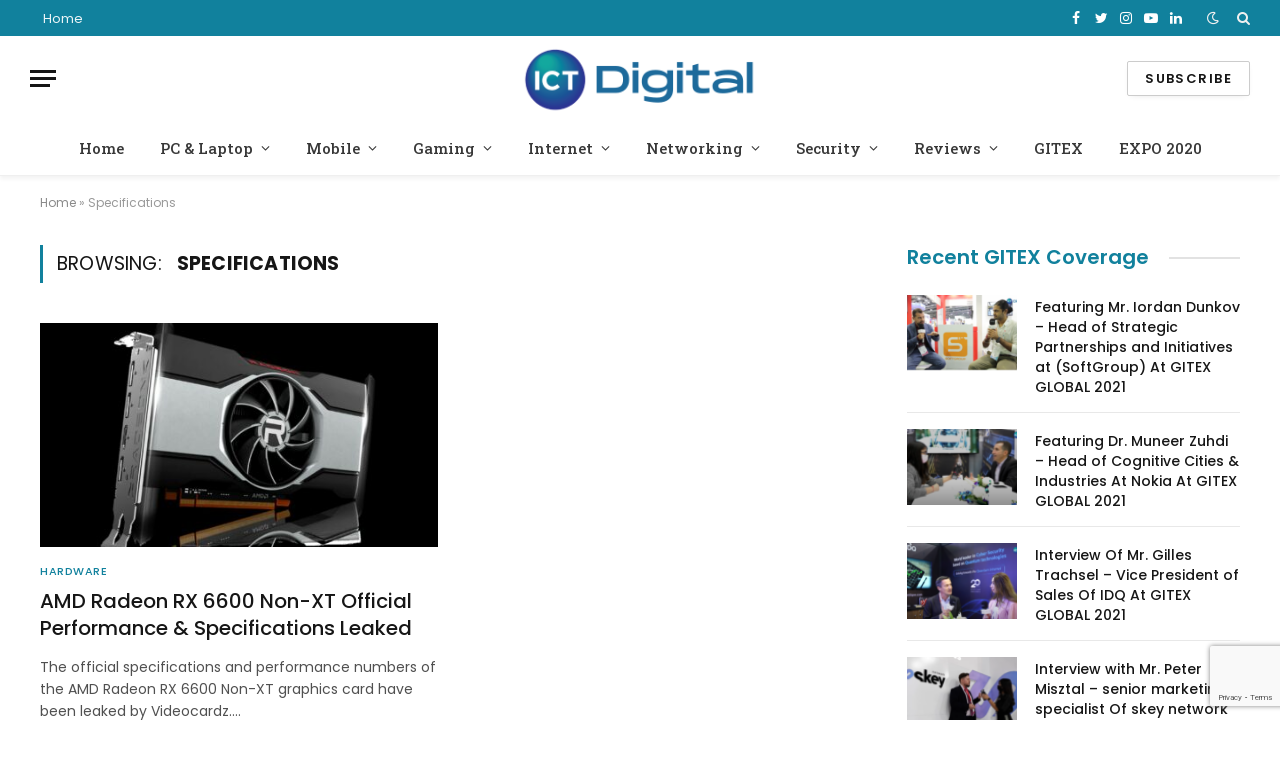

--- FILE ---
content_type: text/html; charset=UTF-8
request_url: https://ictdigital.com/tag/specifications/
body_size: 15976
content:
<!DOCTYPE html>
<html lang="en-US" class="s-light site-s-light">

<head>

	<meta charset="UTF-8" />
	<meta name="viewport" content="width=device-width, initial-scale=1" />
	<meta name='robots' content='index, follow, max-image-preview:large, max-snippet:-1, max-video-preview:-1' />

	<!-- This site is optimized with the Yoast SEO plugin v19.0 - https://yoast.com/wordpress/plugins/seo/ -->
	<title>Specifications Archives - ICT Digital | IT, Technology &amp; Startup News</title><link rel="preload" as="font" href="https://ictdigital.com/wp-content/themes/smart-mag/css/icons/fonts/ts-icons.woff2?v2.2" type="font/woff2" crossorigin="anonymous" />
	<link rel="canonical" href="https://ictdigital.com/tag/specifications/" />
	<meta property="og:locale" content="en_US" />
	<meta property="og:type" content="article" />
	<meta property="og:title" content="Specifications Archives - ICT Digital | IT, Technology &amp; Startup News" />
	<meta property="og:url" content="https://ictdigital.com/tag/specifications/" />
	<meta property="og:site_name" content="ICT Digital | IT, Technology &amp; Startup News" />
	<meta property="og:image" content="https://ictdigital.com/wp-content/uploads/2021/11/ICT-Digital-IT-Technology-News-from-the-Middle-East-Region.jpg" />
	<meta property="og:image:width" content="1640" />
	<meta property="og:image:height" content="924" />
	<meta property="og:image:type" content="image/jpeg" />
	<meta name="twitter:card" content="summary_large_image" />
	<script type="application/ld+json" class="yoast-schema-graph">{"@context":"https://schema.org","@graph":[{"@type":"Organization","@id":"https://ictdigital.com/#organization","name":"ICT Digital | IT & Technology News from Middle East & Africa","url":"https://ictdigital.com/","sameAs":["https://www.instagram.com/ictdigitalofficial/","https://www.linkedin.com/company/ictdigitalofficial/","https://www.youtube.com/channel/UCtIxhXyPDaR3UNvButgr4iA","https://www.facebook.com/ictcircleofficial"],"logo":{"@type":"ImageObject","inLanguage":"en-US","@id":"https://ictdigital.com/#/schema/logo/image/","url":"https://ictdigital.com/wp-content/uploads/2021/10/ICT-Digital-Logo-Final-02-1.png","contentUrl":"https://ictdigital.com/wp-content/uploads/2021/10/ICT-Digital-Logo-Final-02-1.png","width":1001,"height":1000,"caption":"ICT Digital | IT & Technology News from Middle East & Africa"},"image":{"@id":"https://ictdigital.com/#/schema/logo/image/"}},{"@type":"WebSite","@id":"https://ictdigital.com/#website","url":"https://ictdigital.com/","name":"ICT Digital | IT, Technology &amp; Startup News","description":"Covering MEA Region","publisher":{"@id":"https://ictdigital.com/#organization"},"potentialAction":[{"@type":"SearchAction","target":{"@type":"EntryPoint","urlTemplate":"https://ictdigital.com/?s={search_term_string}"},"query-input":"required name=search_term_string"}],"inLanguage":"en-US"},{"@type":"CollectionPage","@id":"https://ictdigital.com/tag/specifications/#webpage","url":"https://ictdigital.com/tag/specifications/","name":"Specifications Archives - ICT Digital | IT, Technology &amp; Startup News","isPartOf":{"@id":"https://ictdigital.com/#website"},"breadcrumb":{"@id":"https://ictdigital.com/tag/specifications/#breadcrumb"},"inLanguage":"en-US","potentialAction":[{"@type":"ReadAction","target":["https://ictdigital.com/tag/specifications/"]}]},{"@type":"BreadcrumbList","@id":"https://ictdigital.com/tag/specifications/#breadcrumb","itemListElement":[{"@type":"ListItem","position":1,"name":"Home","item":"https://ictdigital.com/"},{"@type":"ListItem","position":2,"name":"Specifications"}]}]}</script>
	<!-- / Yoast SEO plugin. -->


<link rel='dns-prefetch' href='//js-eu1.hs-scripts.com' />
<link rel='dns-prefetch' href='//www.google.com' />
<link rel='dns-prefetch' href='//fonts.googleapis.com' />
<link rel='dns-prefetch' href='//s.w.org' />
<link rel="alternate" type="application/rss+xml" title="ICT Digital | IT, Technology &amp; Startup News &raquo; Feed" href="https://ictdigital.com/feed/" />
<link rel="alternate" type="application/rss+xml" title="ICT Digital | IT, Technology &amp; Startup News &raquo; Comments Feed" href="https://ictdigital.com/comments/feed/" />
<link rel="alternate" type="application/rss+xml" title="ICT Digital | IT, Technology &amp; Startup News &raquo; Specifications Tag Feed" href="https://ictdigital.com/tag/specifications/feed/" />
<script type="text/javascript">
window._wpemojiSettings = {"baseUrl":"https:\/\/s.w.org\/images\/core\/emoji\/13.1.0\/72x72\/","ext":".png","svgUrl":"https:\/\/s.w.org\/images\/core\/emoji\/13.1.0\/svg\/","svgExt":".svg","source":{"concatemoji":"https:\/\/ictdigital.com\/wp-includes\/js\/wp-emoji-release.min.js?ver=5.9.12"}};
/*! This file is auto-generated */
!function(e,a,t){var n,r,o,i=a.createElement("canvas"),p=i.getContext&&i.getContext("2d");function s(e,t){var a=String.fromCharCode;p.clearRect(0,0,i.width,i.height),p.fillText(a.apply(this,e),0,0);e=i.toDataURL();return p.clearRect(0,0,i.width,i.height),p.fillText(a.apply(this,t),0,0),e===i.toDataURL()}function c(e){var t=a.createElement("script");t.src=e,t.defer=t.type="text/javascript",a.getElementsByTagName("head")[0].appendChild(t)}for(o=Array("flag","emoji"),t.supports={everything:!0,everythingExceptFlag:!0},r=0;r<o.length;r++)t.supports[o[r]]=function(e){if(!p||!p.fillText)return!1;switch(p.textBaseline="top",p.font="600 32px Arial",e){case"flag":return s([127987,65039,8205,9895,65039],[127987,65039,8203,9895,65039])?!1:!s([55356,56826,55356,56819],[55356,56826,8203,55356,56819])&&!s([55356,57332,56128,56423,56128,56418,56128,56421,56128,56430,56128,56423,56128,56447],[55356,57332,8203,56128,56423,8203,56128,56418,8203,56128,56421,8203,56128,56430,8203,56128,56423,8203,56128,56447]);case"emoji":return!s([10084,65039,8205,55357,56613],[10084,65039,8203,55357,56613])}return!1}(o[r]),t.supports.everything=t.supports.everything&&t.supports[o[r]],"flag"!==o[r]&&(t.supports.everythingExceptFlag=t.supports.everythingExceptFlag&&t.supports[o[r]]);t.supports.everythingExceptFlag=t.supports.everythingExceptFlag&&!t.supports.flag,t.DOMReady=!1,t.readyCallback=function(){t.DOMReady=!0},t.supports.everything||(n=function(){t.readyCallback()},a.addEventListener?(a.addEventListener("DOMContentLoaded",n,!1),e.addEventListener("load",n,!1)):(e.attachEvent("onload",n),a.attachEvent("onreadystatechange",function(){"complete"===a.readyState&&t.readyCallback()})),(n=t.source||{}).concatemoji?c(n.concatemoji):n.wpemoji&&n.twemoji&&(c(n.twemoji),c(n.wpemoji)))}(window,document,window._wpemojiSettings);
</script>
<style type="text/css">
img.wp-smiley,
img.emoji {
	display: inline !important;
	border: none !important;
	box-shadow: none !important;
	height: 1em !important;
	width: 1em !important;
	margin: 0 0.07em !important;
	vertical-align: -0.1em !important;
	background: none !important;
	padding: 0 !important;
}
</style>
	<link rel='stylesheet' id='litespeed-cache-dummy-css'  href='https://ictdigital.com/wp-content/plugins/litespeed-cache/assets/css/litespeed-dummy.css?ver=5.9.12' type='text/css' media='all' />
<link rel='stylesheet' id='wp-block-library-css'  href='https://ictdigital.com/wp-includes/css/dist/block-library/style.min.css?ver=5.9.12' type='text/css' media='all' />
<style id='global-styles-inline-css' type='text/css'>
body{--wp--preset--color--black: #000000;--wp--preset--color--cyan-bluish-gray: #abb8c3;--wp--preset--color--white: #ffffff;--wp--preset--color--pale-pink: #f78da7;--wp--preset--color--vivid-red: #cf2e2e;--wp--preset--color--luminous-vivid-orange: #ff6900;--wp--preset--color--luminous-vivid-amber: #fcb900;--wp--preset--color--light-green-cyan: #7bdcb5;--wp--preset--color--vivid-green-cyan: #00d084;--wp--preset--color--pale-cyan-blue: #8ed1fc;--wp--preset--color--vivid-cyan-blue: #0693e3;--wp--preset--color--vivid-purple: #9b51e0;--wp--preset--gradient--vivid-cyan-blue-to-vivid-purple: linear-gradient(135deg,rgba(6,147,227,1) 0%,rgb(155,81,224) 100%);--wp--preset--gradient--light-green-cyan-to-vivid-green-cyan: linear-gradient(135deg,rgb(122,220,180) 0%,rgb(0,208,130) 100%);--wp--preset--gradient--luminous-vivid-amber-to-luminous-vivid-orange: linear-gradient(135deg,rgba(252,185,0,1) 0%,rgba(255,105,0,1) 100%);--wp--preset--gradient--luminous-vivid-orange-to-vivid-red: linear-gradient(135deg,rgba(255,105,0,1) 0%,rgb(207,46,46) 100%);--wp--preset--gradient--very-light-gray-to-cyan-bluish-gray: linear-gradient(135deg,rgb(238,238,238) 0%,rgb(169,184,195) 100%);--wp--preset--gradient--cool-to-warm-spectrum: linear-gradient(135deg,rgb(74,234,220) 0%,rgb(151,120,209) 20%,rgb(207,42,186) 40%,rgb(238,44,130) 60%,rgb(251,105,98) 80%,rgb(254,248,76) 100%);--wp--preset--gradient--blush-light-purple: linear-gradient(135deg,rgb(255,206,236) 0%,rgb(152,150,240) 100%);--wp--preset--gradient--blush-bordeaux: linear-gradient(135deg,rgb(254,205,165) 0%,rgb(254,45,45) 50%,rgb(107,0,62) 100%);--wp--preset--gradient--luminous-dusk: linear-gradient(135deg,rgb(255,203,112) 0%,rgb(199,81,192) 50%,rgb(65,88,208) 100%);--wp--preset--gradient--pale-ocean: linear-gradient(135deg,rgb(255,245,203) 0%,rgb(182,227,212) 50%,rgb(51,167,181) 100%);--wp--preset--gradient--electric-grass: linear-gradient(135deg,rgb(202,248,128) 0%,rgb(113,206,126) 100%);--wp--preset--gradient--midnight: linear-gradient(135deg,rgb(2,3,129) 0%,rgb(40,116,252) 100%);--wp--preset--duotone--dark-grayscale: url('#wp-duotone-dark-grayscale');--wp--preset--duotone--grayscale: url('#wp-duotone-grayscale');--wp--preset--duotone--purple-yellow: url('#wp-duotone-purple-yellow');--wp--preset--duotone--blue-red: url('#wp-duotone-blue-red');--wp--preset--duotone--midnight: url('#wp-duotone-midnight');--wp--preset--duotone--magenta-yellow: url('#wp-duotone-magenta-yellow');--wp--preset--duotone--purple-green: url('#wp-duotone-purple-green');--wp--preset--duotone--blue-orange: url('#wp-duotone-blue-orange');--wp--preset--font-size--small: 13px;--wp--preset--font-size--medium: 20px;--wp--preset--font-size--large: 36px;--wp--preset--font-size--x-large: 42px;}.has-black-color{color: var(--wp--preset--color--black) !important;}.has-cyan-bluish-gray-color{color: var(--wp--preset--color--cyan-bluish-gray) !important;}.has-white-color{color: var(--wp--preset--color--white) !important;}.has-pale-pink-color{color: var(--wp--preset--color--pale-pink) !important;}.has-vivid-red-color{color: var(--wp--preset--color--vivid-red) !important;}.has-luminous-vivid-orange-color{color: var(--wp--preset--color--luminous-vivid-orange) !important;}.has-luminous-vivid-amber-color{color: var(--wp--preset--color--luminous-vivid-amber) !important;}.has-light-green-cyan-color{color: var(--wp--preset--color--light-green-cyan) !important;}.has-vivid-green-cyan-color{color: var(--wp--preset--color--vivid-green-cyan) !important;}.has-pale-cyan-blue-color{color: var(--wp--preset--color--pale-cyan-blue) !important;}.has-vivid-cyan-blue-color{color: var(--wp--preset--color--vivid-cyan-blue) !important;}.has-vivid-purple-color{color: var(--wp--preset--color--vivid-purple) !important;}.has-black-background-color{background-color: var(--wp--preset--color--black) !important;}.has-cyan-bluish-gray-background-color{background-color: var(--wp--preset--color--cyan-bluish-gray) !important;}.has-white-background-color{background-color: var(--wp--preset--color--white) !important;}.has-pale-pink-background-color{background-color: var(--wp--preset--color--pale-pink) !important;}.has-vivid-red-background-color{background-color: var(--wp--preset--color--vivid-red) !important;}.has-luminous-vivid-orange-background-color{background-color: var(--wp--preset--color--luminous-vivid-orange) !important;}.has-luminous-vivid-amber-background-color{background-color: var(--wp--preset--color--luminous-vivid-amber) !important;}.has-light-green-cyan-background-color{background-color: var(--wp--preset--color--light-green-cyan) !important;}.has-vivid-green-cyan-background-color{background-color: var(--wp--preset--color--vivid-green-cyan) !important;}.has-pale-cyan-blue-background-color{background-color: var(--wp--preset--color--pale-cyan-blue) !important;}.has-vivid-cyan-blue-background-color{background-color: var(--wp--preset--color--vivid-cyan-blue) !important;}.has-vivid-purple-background-color{background-color: var(--wp--preset--color--vivid-purple) !important;}.has-black-border-color{border-color: var(--wp--preset--color--black) !important;}.has-cyan-bluish-gray-border-color{border-color: var(--wp--preset--color--cyan-bluish-gray) !important;}.has-white-border-color{border-color: var(--wp--preset--color--white) !important;}.has-pale-pink-border-color{border-color: var(--wp--preset--color--pale-pink) !important;}.has-vivid-red-border-color{border-color: var(--wp--preset--color--vivid-red) !important;}.has-luminous-vivid-orange-border-color{border-color: var(--wp--preset--color--luminous-vivid-orange) !important;}.has-luminous-vivid-amber-border-color{border-color: var(--wp--preset--color--luminous-vivid-amber) !important;}.has-light-green-cyan-border-color{border-color: var(--wp--preset--color--light-green-cyan) !important;}.has-vivid-green-cyan-border-color{border-color: var(--wp--preset--color--vivid-green-cyan) !important;}.has-pale-cyan-blue-border-color{border-color: var(--wp--preset--color--pale-cyan-blue) !important;}.has-vivid-cyan-blue-border-color{border-color: var(--wp--preset--color--vivid-cyan-blue) !important;}.has-vivid-purple-border-color{border-color: var(--wp--preset--color--vivid-purple) !important;}.has-vivid-cyan-blue-to-vivid-purple-gradient-background{background: var(--wp--preset--gradient--vivid-cyan-blue-to-vivid-purple) !important;}.has-light-green-cyan-to-vivid-green-cyan-gradient-background{background: var(--wp--preset--gradient--light-green-cyan-to-vivid-green-cyan) !important;}.has-luminous-vivid-amber-to-luminous-vivid-orange-gradient-background{background: var(--wp--preset--gradient--luminous-vivid-amber-to-luminous-vivid-orange) !important;}.has-luminous-vivid-orange-to-vivid-red-gradient-background{background: var(--wp--preset--gradient--luminous-vivid-orange-to-vivid-red) !important;}.has-very-light-gray-to-cyan-bluish-gray-gradient-background{background: var(--wp--preset--gradient--very-light-gray-to-cyan-bluish-gray) !important;}.has-cool-to-warm-spectrum-gradient-background{background: var(--wp--preset--gradient--cool-to-warm-spectrum) !important;}.has-blush-light-purple-gradient-background{background: var(--wp--preset--gradient--blush-light-purple) !important;}.has-blush-bordeaux-gradient-background{background: var(--wp--preset--gradient--blush-bordeaux) !important;}.has-luminous-dusk-gradient-background{background: var(--wp--preset--gradient--luminous-dusk) !important;}.has-pale-ocean-gradient-background{background: var(--wp--preset--gradient--pale-ocean) !important;}.has-electric-grass-gradient-background{background: var(--wp--preset--gradient--electric-grass) !important;}.has-midnight-gradient-background{background: var(--wp--preset--gradient--midnight) !important;}.has-small-font-size{font-size: var(--wp--preset--font-size--small) !important;}.has-medium-font-size{font-size: var(--wp--preset--font-size--medium) !important;}.has-large-font-size{font-size: var(--wp--preset--font-size--large) !important;}.has-x-large-font-size{font-size: var(--wp--preset--font-size--x-large) !important;}
</style>
<link rel='stylesheet' id='contact-form-7-css'  href='https://ictdigital.com/wp-content/plugins/contact-form-7/includes/css/styles.css?ver=5.5.6.1' type='text/css' media='all' />
<link rel='stylesheet' id='smartmag-core-css'  href='https://ictdigital.com/wp-content/themes/smart-mag/style.css?ver=6.0.0' type='text/css' media='all' />
<link rel='stylesheet' id='magnific-popup-css'  href='https://ictdigital.com/wp-content/themes/smart-mag/css/lightbox.css?ver=6.0.0' type='text/css' media='all' />
<link rel='stylesheet' id='smartmag-icons-css'  href='https://ictdigital.com/wp-content/themes/smart-mag/css/icons/icons.css?ver=6.0.0' type='text/css' media='all' />
<link rel='stylesheet' id='smartmag-skin-css'  href='https://ictdigital.com/wp-content/themes/smart-mag/css/skin-thezine.css?ver=6.0.0' type='text/css' media='all' />
<style id='smartmag-skin-inline-css' type='text/css'>
:root { --c-main: #11819d;
--c-main-rgb: 17,129,157;
--text-font: "Poppins", system-ui, -apple-system, "Segoe UI", Arial, sans-serif;
--body-font: "Poppins", system-ui, -apple-system, "Segoe UI", Arial, sans-serif;
--title-font: "Poppins", system-ui, -apple-system, "Segoe UI", Arial, sans-serif;
--h-font: "Poppins", system-ui, -apple-system, "Segoe UI", Arial, sans-serif;
--title-fw-bold: 600;
--excerpt-size: 14px; }
.post-title:not(._) { font-weight: 500; }
.smart-head-main { --c-shadow: rgba(0,0,0,0.05); }
.smart-head-main .smart-head-top { --head-h: 36px; background-color: var(--c-main); }
.smart-head-main .smart-head-mid { --head-h: 85px; }
.smart-head-main .smart-head-bot { border-top-width: 0px; }
.navigation { font-family: "Roboto Slab", system-ui, -apple-system, "Segoe UI", Arial, sans-serif; }
.navigation-main .menu > li > a { font-weight: 500; }
.navigation-main { --nav-items-space: 18px; }
.s-light .navigation-main { --c-nav: #383838; }
.s-light .navigation { --c-nav-blip: #353535; }
.mobile-menu { font-family: "Roboto Slab", system-ui, -apple-system, "Segoe UI", Arial, sans-serif; font-size: 15px; }
.navigation-small .menu > li > a { font-family: "Poppins", system-ui, -apple-system, "Segoe UI", Arial, sans-serif; }
.s-dark .navigation-small { --c-nav: rgba(255,255,255,0.92); --c-nav-hov: #ffffff; }
.smart-head-main .spc-social { --c-spc-social: #ffffff; --c-spc-social-hov: #f2f2f2; }
.smart-head-main .logo-image { padding-bottom: 4px; }
.smart-head-main .search-icon:hover { color: #f2f2f2; }
.smart-head-main .scheme-switcher a:hover { color: #f2f2f2; }
.block-head .heading { font-family: "Poppins", system-ui, -apple-system, "Segoe UI", Arial, sans-serif; }
.block-head-e2 .heading { font-weight: 600; color: var(--c-main); }
.entry-content { font-size: 16px; line-height: 1.8; }
.s-head-modern-a .post-title { font-size: 24px; }


.term-color-8 { --c-main: #d40713; }
.navigation .menu-cat-8 { --c-term: #d40713; }

</style>
<link rel='stylesheet' id='smartmag-gfonts-custom-css'  href='https://fonts.googleapis.com/css?family=Poppins%3A400%2C500%2C600%2C700%7CRoboto+Slab%3A400%2C500%2C600%2C700' type='text/css' media='all' />
<script type='text/javascript' src='https://ictdigital.com/wp-includes/js/jquery/jquery.min.js?ver=3.6.0' id='jquery-core-js'></script>
<script type='text/javascript' src='https://ictdigital.com/wp-includes/js/jquery/jquery-migrate.min.js?ver=3.3.2' id='jquery-migrate-js'></script>
<link rel="https://api.w.org/" href="https://ictdigital.com/wp-json/" /><link rel="alternate" type="application/json" href="https://ictdigital.com/wp-json/wp/v2/tags/2350" /><link rel="EditURI" type="application/rsd+xml" title="RSD" href="https://ictdigital.com/xmlrpc.php?rsd" />
<link rel="wlwmanifest" type="application/wlwmanifest+xml" href="https://ictdigital.com/wp-includes/wlwmanifest.xml" /> 
<meta name="generator" content="WordPress 5.9.12" />
			<!-- DO NOT COPY THIS SNIPPET! Start of Page Analytics Tracking for HubSpot WordPress plugin v8.12.41-->
			<script type="text/javascript">
				var _hsq = _hsq || [];
				_hsq.push(["setContentId", "listing-page"]);
			</script>
			<!-- DO NOT COPY THIS SNIPPET! End of Page Analytics Tracking for HubSpot WordPress plugin -->
						<script>
				(function() {
					var hbspt = window.hbspt = window.hbspt || {};
					hbspt.forms = hbspt.forms || {};
					hbspt._wpFormsQueue = [];
					hbspt.enqueueForm = function(formDef) {
						if (hbspt.forms && hbspt.forms.create) {
							hbspt.forms.create(formDef);
						} else {
							hbspt._wpFormsQueue.push(formDef);
						}
					};
					if (!window.hbspt.forms.create) {
						Object.defineProperty(window.hbspt.forms, 'create', {
							configurable: true,
							get: function() {
								return hbspt._wpCreateForm;
							},
							set: function(value) {
								hbspt._wpCreateForm = value;
								while (hbspt._wpFormsQueue.length) {
									var formDef = hbspt._wpFormsQueue.shift();
									if (!document.currentScript) {
										var formScriptId = 'leadin-forms-v2-js';
										hubspot.utils.currentScript = document.getElementById(formScriptId);
									}
									hbspt._wpCreateForm.call(hbspt.forms, formDef);
								}
							},
						});
					}
				})();
			</script>
		
		<script>
		var BunyadSchemeKey = 'bunyad-scheme';
		(() => {
			const d = document.documentElement;
			const c = d.classList;
			const scheme = localStorage.getItem(BunyadSchemeKey);
			if (scheme) {
				d.dataset.origClass = c;
				scheme === 'dark' ? c.remove('s-light', 'site-s-light') : c.remove('s-dark', 'site-s-dark');
				c.add('site-s-' + scheme, 's-' + scheme);
			}
		})();
		</script>
		<style type="text/css">.recentcomments a{display:inline !important;padding:0 !important;margin:0 !important;}</style>
	
	
	
	<!-- Global site tag (gtag.js) - Google Analytics -->
<script async src="https://www.googletagmanager.com/gtag/js?id=G-QZYZWKKZ0L"></script>
<script>
  window.dataLayer = window.dataLayer || [];
  function gtag(){dataLayer.push(arguments);}
  gtag('js', new Date());

  gtag('config', 'G-QZYZWKKZ0L');
</script>
	
	
<script async src="https://pagead2.googlesyndication.com/pagead/js/adsbygoogle.js?client=ca-pub-4115508880560266"
     crossorigin="anonymous"></script>
	

</head>

<body class="archive tag tag-specifications tag-2350 right-sidebar has-lb has-lb-sm layout-normal elementor-default elementor-kit-9">

<svg xmlns="http://www.w3.org/2000/svg" viewBox="0 0 0 0" width="0" height="0" focusable="false" role="none" style="visibility: hidden; position: absolute; left: -9999px; overflow: hidden;" ><defs><filter id="wp-duotone-dark-grayscale"><feColorMatrix color-interpolation-filters="sRGB" type="matrix" values=" .299 .587 .114 0 0 .299 .587 .114 0 0 .299 .587 .114 0 0 .299 .587 .114 0 0 " /><feComponentTransfer color-interpolation-filters="sRGB" ><feFuncR type="table" tableValues="0 0.49803921568627" /><feFuncG type="table" tableValues="0 0.49803921568627" /><feFuncB type="table" tableValues="0 0.49803921568627" /><feFuncA type="table" tableValues="1 1" /></feComponentTransfer><feComposite in2="SourceGraphic" operator="in" /></filter></defs></svg><svg xmlns="http://www.w3.org/2000/svg" viewBox="0 0 0 0" width="0" height="0" focusable="false" role="none" style="visibility: hidden; position: absolute; left: -9999px; overflow: hidden;" ><defs><filter id="wp-duotone-grayscale"><feColorMatrix color-interpolation-filters="sRGB" type="matrix" values=" .299 .587 .114 0 0 .299 .587 .114 0 0 .299 .587 .114 0 0 .299 .587 .114 0 0 " /><feComponentTransfer color-interpolation-filters="sRGB" ><feFuncR type="table" tableValues="0 1" /><feFuncG type="table" tableValues="0 1" /><feFuncB type="table" tableValues="0 1" /><feFuncA type="table" tableValues="1 1" /></feComponentTransfer><feComposite in2="SourceGraphic" operator="in" /></filter></defs></svg><svg xmlns="http://www.w3.org/2000/svg" viewBox="0 0 0 0" width="0" height="0" focusable="false" role="none" style="visibility: hidden; position: absolute; left: -9999px; overflow: hidden;" ><defs><filter id="wp-duotone-purple-yellow"><feColorMatrix color-interpolation-filters="sRGB" type="matrix" values=" .299 .587 .114 0 0 .299 .587 .114 0 0 .299 .587 .114 0 0 .299 .587 .114 0 0 " /><feComponentTransfer color-interpolation-filters="sRGB" ><feFuncR type="table" tableValues="0.54901960784314 0.98823529411765" /><feFuncG type="table" tableValues="0 1" /><feFuncB type="table" tableValues="0.71764705882353 0.25490196078431" /><feFuncA type="table" tableValues="1 1" /></feComponentTransfer><feComposite in2="SourceGraphic" operator="in" /></filter></defs></svg><svg xmlns="http://www.w3.org/2000/svg" viewBox="0 0 0 0" width="0" height="0" focusable="false" role="none" style="visibility: hidden; position: absolute; left: -9999px; overflow: hidden;" ><defs><filter id="wp-duotone-blue-red"><feColorMatrix color-interpolation-filters="sRGB" type="matrix" values=" .299 .587 .114 0 0 .299 .587 .114 0 0 .299 .587 .114 0 0 .299 .587 .114 0 0 " /><feComponentTransfer color-interpolation-filters="sRGB" ><feFuncR type="table" tableValues="0 1" /><feFuncG type="table" tableValues="0 0.27843137254902" /><feFuncB type="table" tableValues="0.5921568627451 0.27843137254902" /><feFuncA type="table" tableValues="1 1" /></feComponentTransfer><feComposite in2="SourceGraphic" operator="in" /></filter></defs></svg><svg xmlns="http://www.w3.org/2000/svg" viewBox="0 0 0 0" width="0" height="0" focusable="false" role="none" style="visibility: hidden; position: absolute; left: -9999px; overflow: hidden;" ><defs><filter id="wp-duotone-midnight"><feColorMatrix color-interpolation-filters="sRGB" type="matrix" values=" .299 .587 .114 0 0 .299 .587 .114 0 0 .299 .587 .114 0 0 .299 .587 .114 0 0 " /><feComponentTransfer color-interpolation-filters="sRGB" ><feFuncR type="table" tableValues="0 0" /><feFuncG type="table" tableValues="0 0.64705882352941" /><feFuncB type="table" tableValues="0 1" /><feFuncA type="table" tableValues="1 1" /></feComponentTransfer><feComposite in2="SourceGraphic" operator="in" /></filter></defs></svg><svg xmlns="http://www.w3.org/2000/svg" viewBox="0 0 0 0" width="0" height="0" focusable="false" role="none" style="visibility: hidden; position: absolute; left: -9999px; overflow: hidden;" ><defs><filter id="wp-duotone-magenta-yellow"><feColorMatrix color-interpolation-filters="sRGB" type="matrix" values=" .299 .587 .114 0 0 .299 .587 .114 0 0 .299 .587 .114 0 0 .299 .587 .114 0 0 " /><feComponentTransfer color-interpolation-filters="sRGB" ><feFuncR type="table" tableValues="0.78039215686275 1" /><feFuncG type="table" tableValues="0 0.94901960784314" /><feFuncB type="table" tableValues="0.35294117647059 0.47058823529412" /><feFuncA type="table" tableValues="1 1" /></feComponentTransfer><feComposite in2="SourceGraphic" operator="in" /></filter></defs></svg><svg xmlns="http://www.w3.org/2000/svg" viewBox="0 0 0 0" width="0" height="0" focusable="false" role="none" style="visibility: hidden; position: absolute; left: -9999px; overflow: hidden;" ><defs><filter id="wp-duotone-purple-green"><feColorMatrix color-interpolation-filters="sRGB" type="matrix" values=" .299 .587 .114 0 0 .299 .587 .114 0 0 .299 .587 .114 0 0 .299 .587 .114 0 0 " /><feComponentTransfer color-interpolation-filters="sRGB" ><feFuncR type="table" tableValues="0.65098039215686 0.40392156862745" /><feFuncG type="table" tableValues="0 1" /><feFuncB type="table" tableValues="0.44705882352941 0.4" /><feFuncA type="table" tableValues="1 1" /></feComponentTransfer><feComposite in2="SourceGraphic" operator="in" /></filter></defs></svg><svg xmlns="http://www.w3.org/2000/svg" viewBox="0 0 0 0" width="0" height="0" focusable="false" role="none" style="visibility: hidden; position: absolute; left: -9999px; overflow: hidden;" ><defs><filter id="wp-duotone-blue-orange"><feColorMatrix color-interpolation-filters="sRGB" type="matrix" values=" .299 .587 .114 0 0 .299 .587 .114 0 0 .299 .587 .114 0 0 .299 .587 .114 0 0 " /><feComponentTransfer color-interpolation-filters="sRGB" ><feFuncR type="table" tableValues="0.098039215686275 1" /><feFuncG type="table" tableValues="0 0.66274509803922" /><feFuncB type="table" tableValues="0.84705882352941 0.41960784313725" /><feFuncA type="table" tableValues="1 1" /></feComponentTransfer><feComposite in2="SourceGraphic" operator="in" /></filter></defs></svg>

<div class="main-wrap">

	
<div class="off-canvas-backdrop"></div>
<div class="mobile-menu-container off-canvas hide-widgets-sm" id="off-canvas">

	<div class="off-canvas-head">
		<a href="#" class="close"><i class="tsi tsi-times"></i></a>

		<div class="ts-logo">
					</div>
	</div>

	<div class="off-canvas-content">

					<ul class="mobile-menu"></ul>
		
					<div class="off-canvas-widgets">
				
		<div id="smartmag-block-newsletter-1" class="widget ts-block-widget smartmag-widget-newsletter">		
		<div class="block">
			<div class="block-newsletter ">
	<div class="spc-newsletter spc-newsletter-b spc-newsletter-center spc-newsletter-sm">

		<div class="bg-wrap"></div>

		
		<div class="inner">

			
			
			<h3 class="heading">
				Subscribe to Updates			</h3>

							<div class="base-text message">
					<p>Get the latest creative news from FooBar about art, design and business.</p>
</div>
			
			
			<div class="fields fields-style fields-full"></div>
		</div>
	</div>
</div>		</div>

		</div>
		<div id="smartmag-block-posts-small-3" class="widget ts-block-widget smartmag-widget-posts-small">		
		<div class="block">
					<section class="block-wrap block-posts-small block-sc mb-none" data-id="1">

			<div class="widget-title block-head block-head-ac block-head-b"><h5 class="heading">What's Hot</h5></div>	
			<div class="block-content">
				
	<div class="loop loop-small loop-small-a loop-sep loop-small-sep grid grid-1 md:grid-1 sm:grid-1 xs:grid-1">

					
<article class="l-post  small-a-post m-pos-left small-post">

	
			<div class="media">

		
			<a href="https://ictdigital.com/modern-tech/data-centres/impact-of-infrastructure-status-for-the-dc-industry-announced-in-the-union-budget-2022/" class="image-link media-ratio ar-bunyad-thumb" title="Impact of “infrastructure status” for the DC industry announced in the Union Budget 2022"><span data-bgsrc="https://ictdigital.com/wp-content/uploads/2022/02/digitization-g1921540a0_1920-1-300x200.jpg" class="img bg-cover wp-post-image attachment-medium size-medium lazyload" data-bgset="https://ictdigital.com/wp-content/uploads/2022/02/digitization-g1921540a0_1920-1-300x200.jpg 300w, https://ictdigital.com/wp-content/uploads/2022/02/digitization-g1921540a0_1920-1-1024x683.jpg 1024w, https://ictdigital.com/wp-content/uploads/2022/02/digitization-g1921540a0_1920-1-768x512.jpg 768w, https://ictdigital.com/wp-content/uploads/2022/02/digitization-g1921540a0_1920-1-1536x1024.jpg 1536w, https://ictdigital.com/wp-content/uploads/2022/02/digitization-g1921540a0_1920-1-150x100.jpg 150w, https://ictdigital.com/wp-content/uploads/2022/02/digitization-g1921540a0_1920-1-450x300.jpg 450w, https://ictdigital.com/wp-content/uploads/2022/02/digitization-g1921540a0_1920-1-1200x800.jpg 1200w, https://ictdigital.com/wp-content/uploads/2022/02/digitization-g1921540a0_1920-1.jpg 1920w" data-sizes="(max-width: 110px) 100vw, 110px"></span></a>			
			
			
			
		
		</div>
	

	
		<div class="content">

			<div class="post-meta post-meta-a post-meta-left"><h4 class="is-title post-title"><a href="https://ictdigital.com/modern-tech/data-centres/impact-of-infrastructure-status-for-the-dc-industry-announced-in-the-union-budget-2022/">Impact of “infrastructure status” for the DC industry announced in the Union Budget 2022</a></h4></div>			
			
			
		</div>

	
</article>	
					
<article class="l-post  small-a-post m-pos-left small-post">

	
			<div class="media">

		
			<a href="https://ictdigital.com/featured/milestone-systems-appoints-new-chief-revenue-officer/" class="image-link media-ratio ar-bunyad-thumb" title="Milestone Systems appoints new Chief Revenue Officer"><span data-bgsrc="https://ictdigital.com/wp-content/uploads/2022/01/Milestone-logo-300x167.jpg" class="img bg-cover wp-post-image attachment-medium size-medium lazyload" data-bgset="https://ictdigital.com/wp-content/uploads/2022/01/Milestone-logo-300x167.jpg 300w, https://ictdigital.com/wp-content/uploads/2022/01/Milestone-logo-768x427.jpg 768w, https://ictdigital.com/wp-content/uploads/2022/01/Milestone-logo-150x83.jpg 150w, https://ictdigital.com/wp-content/uploads/2022/01/Milestone-logo-450x250.jpg 450w, https://ictdigital.com/wp-content/uploads/2022/01/Milestone-logo.jpg 900w" data-sizes="(max-width: 110px) 100vw, 110px"></span></a>			
			
			
			
		
		</div>
	

	
		<div class="content">

			<div class="post-meta post-meta-a post-meta-left"><h4 class="is-title post-title"><a href="https://ictdigital.com/featured/milestone-systems-appoints-new-chief-revenue-officer/">Milestone Systems appoints new Chief Revenue Officer</a></h4></div>			
			
			
		</div>

	
</article>	
					
<article class="l-post  small-a-post m-pos-left small-post">

	
			<div class="media">

		
			<a href="https://ictdigital.com/india/iim-udaipur-incubated-tech-startup-fasterrweb-obtains-funding/" class="image-link media-ratio ar-bunyad-thumb" title="IIM Udaipur Incubated tech startup FasterrWeb obtains funding"><span data-bgsrc="https://ictdigital.com/wp-content/uploads/2022/01/businessman-gc2ddea6f0_1920-300x231.jpg" class="img bg-cover wp-post-image attachment-medium size-medium lazyload" data-bgset="https://ictdigital.com/wp-content/uploads/2022/01/businessman-gc2ddea6f0_1920-300x231.jpg 300w, https://ictdigital.com/wp-content/uploads/2022/01/businessman-gc2ddea6f0_1920-1024x788.jpg 1024w, https://ictdigital.com/wp-content/uploads/2022/01/businessman-gc2ddea6f0_1920-768x591.jpg 768w, https://ictdigital.com/wp-content/uploads/2022/01/businessman-gc2ddea6f0_1920-1536x1182.jpg 1536w, https://ictdigital.com/wp-content/uploads/2022/01/businessman-gc2ddea6f0_1920-150x115.jpg 150w, https://ictdigital.com/wp-content/uploads/2022/01/businessman-gc2ddea6f0_1920-450x346.jpg 450w, https://ictdigital.com/wp-content/uploads/2022/01/businessman-gc2ddea6f0_1920-1200x924.jpg 1200w, https://ictdigital.com/wp-content/uploads/2022/01/businessman-gc2ddea6f0_1920.jpg 1920w" data-sizes="(max-width: 110px) 100vw, 110px"></span></a>			
			
			
			
		
		</div>
	

	
		<div class="content">

			<div class="post-meta post-meta-a post-meta-left"><h4 class="is-title post-title"><a href="https://ictdigital.com/india/iim-udaipur-incubated-tech-startup-fasterrweb-obtains-funding/">IIM Udaipur Incubated tech startup FasterrWeb obtains funding</a></h4></div>			
			
			
		</div>

	
</article>	
		
	</div>

					</div>

		</section>
				</div>

		</div>			</div>
		
		
		<div class="spc-social spc-social-b smart-head-social">
		
			
				<a href="https://www.facebook.com/ictdigitalofficial" class="link s-facebook" target="_blank" rel="noopener">
					<i class="icon tsi tsi-facebook"></i>
					<span class="visuallyhidden">Facebook</span>
				</a>
									
			
				<a href="https://twitter.com/_ictdigital%20" class="link s-twitter" target="_blank" rel="noopener">
					<i class="icon tsi tsi-twitter"></i>
					<span class="visuallyhidden">Twitter</span>
				</a>
									
			
				<a href="https://www.instagram.com/ictdigitalofficial/%20" class="link s-instagram" target="_blank" rel="noopener">
					<i class="icon tsi tsi-instagram"></i>
					<span class="visuallyhidden">Instagram</span>
				</a>
									
			
		</div>

		
	</div>

</div>
<div class="smart-head smart-head-a smart-head-main" id="smart-head" data-sticky="auto" data-sticky-type="smart">
	
	<div class="smart-head-row smart-head-top s-dark smart-head-row-full">

		<div class="inner full">

							
				<div class="items items-left ">
					<div class="nav-wrap">
		<nav class="navigation navigation-small nav-hov-a">
			<ul id="menu-top-links" class="menu"><li id="menu-item-1150" class="menu-item menu-item-type-custom menu-item-object-custom menu-item-home menu-item-1150"><a href="https://ictdigital.com">Home</a></li>
</ul>		</nav>
	</div>
				</div>

							
				<div class="items items-center empty">
								</div>

							
				<div class="items items-right ">
				
		<div class="spc-social spc-social-a smart-head-social">
		
			
				<a href="https://www.facebook.com/ictdigitalofficial" class="link s-facebook" target="_blank" rel="noopener">
					<i class="icon tsi tsi-facebook"></i>
					<span class="visuallyhidden">Facebook</span>
				</a>
									
			
				<a href="https://twitter.com/_ictdigital%20" class="link s-twitter" target="_blank" rel="noopener">
					<i class="icon tsi tsi-twitter"></i>
					<span class="visuallyhidden">Twitter</span>
				</a>
									
			
				<a href="https://www.instagram.com/ictdigitalofficial/%20" class="link s-instagram" target="_blank" rel="noopener">
					<i class="icon tsi tsi-instagram"></i>
					<span class="visuallyhidden">Instagram</span>
				</a>
									
			
				<a href="https://www.youtube.com/channel/UCtIxhXyPDaR3UNvButgr4iA?sub_confirmation=1" class="link s-youtube" target="_blank" rel="noopener">
					<i class="icon tsi tsi-youtube-play"></i>
					<span class="visuallyhidden">YouTube</span>
				</a>
									
			
				<a href="https://www.linkedin.com/company/ictdigitalofficial/" class="link s-linkedin" target="_blank" rel="noopener">
					<i class="icon tsi tsi-linkedin"></i>
					<span class="visuallyhidden">LinkedIn</span>
				</a>
									
			
		</div>

		
<div class="scheme-switcher has-icon-only">
	<a href="#" class="toggle is-icon toggle-dark" title="Switch to Dark Design - easier on eyes.">
		<i class="icon tsi tsi-moon"></i>
	</a>
	<a href="#" class="toggle is-icon toggle-light" title="Switch to Light Design.">
		<i class="icon tsi tsi-bright"></i>
	</a>
</div>

	<a href="#" class="search-icon has-icon-only is-icon" title="Search">
		<i class="tsi tsi-search"></i>
	</a>

				</div>

						
		</div>
	</div>

	
	<div class="smart-head-row smart-head-mid smart-head-row-3 is-light smart-head-row-full">

		<div class="inner full">

							
				<div class="items items-left ">
				
<button class="offcanvas-toggle has-icon" type="button" aria-label="Menu">
	<span class="hamburger-icon hamburger-icon-a">
		<span class="inner"></span>
	</span>
</button>				</div>

							
				<div class="items items-center ">
					<a href="https://ictdigital.com/" title="ICT Digital | IT, Technology &amp; Startup News" rel="home" class="logo-link ts-logo">
		<span>
			
				
											<img src="http://ictdigital.com/wp-content/uploads/2021/09/Untitled-design-5.jpg" class="logo-image logo-image-dark" alt="ICT Digital | IT, Technology &amp; Startup News" />
					
					<img src="https://ictdigital.com/wp-content/uploads/2021/10/ict-digital-it-technology-news.png" class="logo-image" alt="ICT Digital | IT, Technology &amp; Startup News" />

									 
					</span>
	</a>				</div>

							
				<div class="items items-right ">
				
	<a href="#" class="ts-button ts-button-alt ts-button1">
		Subscribe	</a>
				</div>

						
		</div>
	</div>

	
	<div class="smart-head-row smart-head-bot smart-head-row-3 is-light has-center-nav smart-head-row-full">

		<div class="inner full">

							
				<div class="items items-left empty">
								</div>

							
				<div class="items items-center ">
					<div class="nav-wrap">
		<nav class="navigation navigation-main nav-hov-a">
			<ul id="menu-main-menu" class="menu"><li id="menu-item-1137" class="menu-item menu-item-type-custom menu-item-object-custom menu-item-home menu-item-1137"><a href="http://ictdigital.com">Home</a></li>
<li id="menu-item-1392" class="menu-item menu-item-type-taxonomy menu-item-object-category menu-item-has-children menu-cat-7 menu-item-1392"><a href="https://ictdigital.com/category/pc-laptop/">PC &amp; Laptop</a>
<ul class="sub-menu">
	<li id="menu-item-1397" class="menu-item menu-item-type-taxonomy menu-item-object-category menu-cat-8 menu-item-1397"><a href="https://ictdigital.com/category/pc-laptop/software/">Software</a></li>
	<li id="menu-item-1394" class="menu-item menu-item-type-taxonomy menu-item-object-category menu-cat-9 menu-item-1394"><a href="https://ictdigital.com/category/pc-laptop/hardware/">Hardware</a></li>
	<li id="menu-item-1395" class="menu-item menu-item-type-taxonomy menu-item-object-category menu-cat-22 menu-item-1395"><a href="https://ictdigital.com/category/pc-laptop/operating-systems/">Operating Systems</a></li>
	<li id="menu-item-1396" class="menu-item menu-item-type-taxonomy menu-item-object-category menu-cat-88 menu-item-1396"><a href="https://ictdigital.com/category/pc-laptop/peripherals/">Peripherals</a></li>
	<li id="menu-item-1393" class="menu-item menu-item-type-taxonomy menu-item-object-category menu-cat-10 menu-item-1393"><a href="https://ictdigital.com/category/pc-laptop/accessories/">Accessories</a></li>
</ul>
</li>
<li id="menu-item-1400" class="menu-item menu-item-type-taxonomy menu-item-object-category menu-item-has-children menu-cat-6 menu-item-1400"><a href="https://ictdigital.com/category/mobile/">Mobile</a>
<ul class="sub-menu">
	<li id="menu-item-1403" class="menu-item menu-item-type-taxonomy menu-item-object-category menu-cat-23 menu-item-1403"><a href="https://ictdigital.com/category/mobile/smartphones/">SmartPhones</a></li>
	<li id="menu-item-1401" class="menu-item menu-item-type-taxonomy menu-item-object-category menu-cat-26 menu-item-1401"><a href="https://ictdigital.com/category/mobile/ipad/">IPad</a></li>
	<li id="menu-item-1404" class="menu-item menu-item-type-taxonomy menu-item-object-category menu-cat-25 menu-item-1404"><a href="https://ictdigital.com/category/mobile/tablet/">Tablet</a></li>
	<li id="menu-item-1405" class="menu-item menu-item-type-taxonomy menu-item-object-category menu-cat-27 menu-item-1405"><a href="https://ictdigital.com/category/mobile/wearable/">Wearable</a></li>
	<li id="menu-item-1402" class="menu-item menu-item-type-taxonomy menu-item-object-category menu-cat-24 menu-item-1402"><a href="https://ictdigital.com/category/mobile/mobile-apps/">Mobile Apps</a></li>
</ul>
</li>
<li id="menu-item-1408" class="menu-item menu-item-type-taxonomy menu-item-object-category menu-item-has-children menu-cat-4 menu-item-1408"><a href="https://ictdigital.com/category/gaming/">Gaming</a>
<ul class="sub-menu">
	<li id="menu-item-1410" class="menu-item menu-item-type-taxonomy menu-item-object-category menu-cat-48 menu-item-1410"><a href="https://ictdigital.com/category/gaming/mobile-gaming/">Mobile Gaming</a></li>
	<li id="menu-item-1411" class="menu-item menu-item-type-taxonomy menu-item-object-category menu-cat-47 menu-item-1411"><a href="https://ictdigital.com/category/gaming/pc-gaming/">PC Gaming</a></li>
	<li id="menu-item-1409" class="menu-item menu-item-type-taxonomy menu-item-object-category menu-cat-49 menu-item-1409"><a href="https://ictdigital.com/category/gaming/hardware-gaming/">Hardware</a></li>
</ul>
</li>
<li id="menu-item-1412" class="menu-item menu-item-type-taxonomy menu-item-object-category menu-item-has-children menu-cat-3 menu-item-1412"><a href="https://ictdigital.com/category/internet/">Internet</a>
<ul class="sub-menu">
	<li id="menu-item-1414" class="menu-item menu-item-type-taxonomy menu-item-object-category menu-cat-34 menu-item-1414"><a href="https://ictdigital.com/category/internet/e-commerce/">e-Commerce</a></li>
	<li id="menu-item-1416" class="menu-item menu-item-type-taxonomy menu-item-object-category menu-cat-33 menu-item-1416"><a href="https://ictdigital.com/category/internet/social-network/">Social Network</a></li>
	<li id="menu-item-1413" class="menu-item menu-item-type-taxonomy menu-item-object-category menu-cat-35 menu-item-1413"><a href="https://ictdigital.com/category/internet/cryptocurrency/">Cryptocurrency</a></li>
	<li id="menu-item-1415" class="menu-item menu-item-type-taxonomy menu-item-object-category menu-cat-36 menu-item-1415"><a href="https://ictdigital.com/category/internet/internet-of-things/">Internet of Things</a></li>
</ul>
</li>
<li id="menu-item-1417" class="menu-item menu-item-type-taxonomy menu-item-object-category menu-item-has-children menu-cat-2 menu-item-1417"><a href="https://ictdigital.com/category/networking/">Networking</a>
<ul class="sub-menu">
	<li id="menu-item-1419" class="menu-item menu-item-type-taxonomy menu-item-object-category menu-cat-29 menu-item-1419"><a href="https://ictdigital.com/category/networking/data-center/">Data Center</a></li>
	<li id="menu-item-1418" class="menu-item menu-item-type-taxonomy menu-item-object-category menu-cat-28 menu-item-1418"><a href="https://ictdigital.com/category/networking/cloud/">Cloud</a></li>
	<li id="menu-item-1420" class="menu-item menu-item-type-taxonomy menu-item-object-category menu-cat-30 menu-item-1420"><a href="https://ictdigital.com/category/networking/server/">Server</a></li>
	<li id="menu-item-1421" class="menu-item menu-item-type-taxonomy menu-item-object-category menu-cat-32 menu-item-1421"><a href="https://ictdigital.com/category/networking/wan/">WAN</a></li>
	<li id="menu-item-1422" class="menu-item menu-item-type-taxonomy menu-item-object-category menu-cat-31 menu-item-1422"><a href="https://ictdigital.com/category/networking/wifi/">WiFi</a></li>
</ul>
</li>
<li id="menu-item-1425" class="menu-item menu-item-type-taxonomy menu-item-object-category menu-item-has-children menu-cat-5 menu-item-1425"><a href="https://ictdigital.com/category/security/">Security</a>
<ul class="sub-menu">
	<li id="menu-item-1431" class="menu-item menu-item-type-taxonomy menu-item-object-category menu-cat-45 menu-item-1431"><a href="https://ictdigital.com/category/security/privacy/">Privacy</a></li>
	<li id="menu-item-1427" class="menu-item menu-item-type-taxonomy menu-item-object-category menu-cat-46 menu-item-1427"><a href="https://ictdigital.com/category/security/hacking/">Hacking</a></li>
	<li id="menu-item-1428" class="menu-item menu-item-type-taxonomy menu-item-object-category menu-cat-44 menu-item-1428"><a href="https://ictdigital.com/category/security/malware/">Malware</a></li>
	<li id="menu-item-1429" class="menu-item menu-item-type-taxonomy menu-item-object-category menu-cat-43 menu-item-1429"><a href="https://ictdigital.com/category/security/mobile-security/">Mobile Security</a></li>
	<li id="menu-item-1430" class="menu-item menu-item-type-taxonomy menu-item-object-category menu-cat-42 menu-item-1430"><a href="https://ictdigital.com/category/security/network-security/">Network Security</a></li>
	<li id="menu-item-1426" class="menu-item menu-item-type-taxonomy menu-item-object-category menu-cat-41 menu-item-1426"><a href="https://ictdigital.com/category/security/application-security/">Application Security</a></li>
</ul>
</li>
<li id="menu-item-1432" class="menu-item menu-item-type-taxonomy menu-item-object-category menu-item-has-children menu-cat-50 menu-item-1432"><a href="https://ictdigital.com/category/reviews/">Reviews</a>
<ul class="sub-menu">
	<li id="menu-item-1434" class="menu-item menu-item-type-taxonomy menu-item-object-category menu-cat-51 menu-item-1434"><a href="https://ictdigital.com/category/reviews/desktop/">Desktop</a></li>
	<li id="menu-item-1438" class="menu-item menu-item-type-taxonomy menu-item-object-category menu-cat-52 menu-item-1438"><a href="https://ictdigital.com/category/reviews/laptop/">Laptop</a></li>
	<li id="menu-item-1439" class="menu-item menu-item-type-taxonomy menu-item-object-category menu-cat-54 menu-item-1439"><a href="https://ictdigital.com/category/reviews/mobile-reviews/">Mobile</a></li>
	<li id="menu-item-1440" class="menu-item menu-item-type-taxonomy menu-item-object-category menu-cat-55 menu-item-1440"><a href="https://ictdigital.com/category/reviews/mobile-apps-reviews/">Mobile Apps</a></li>
	<li id="menu-item-1441" class="menu-item menu-item-type-taxonomy menu-item-object-category menu-cat-53 menu-item-1441"><a href="https://ictdigital.com/category/reviews/software-reviews/">Software</a></li>
	<li id="menu-item-1435" class="menu-item menu-item-type-taxonomy menu-item-object-category menu-cat-56 menu-item-1435"><a href="https://ictdigital.com/category/reviews/gaming-reviews/">Gaming</a></li>
	<li id="menu-item-1436" class="menu-item menu-item-type-taxonomy menu-item-object-category menu-cat-57 menu-item-1436"><a href="https://ictdigital.com/category/reviews/headphone/">Headphone</a></li>
	<li id="menu-item-1442" class="menu-item menu-item-type-taxonomy menu-item-object-category menu-cat-58 menu-item-1442"><a href="https://ictdigital.com/category/reviews/speaker/">Speaker</a></li>
	<li id="menu-item-1433" class="menu-item menu-item-type-taxonomy menu-item-object-category menu-cat-59 menu-item-1433"><a href="https://ictdigital.com/category/reviews/camera/">Camera</a></li>
	<li id="menu-item-1443" class="menu-item menu-item-type-taxonomy menu-item-object-category menu-cat-60 menu-item-1443"><a href="https://ictdigital.com/category/reviews/tv/">TV</a></li>
	<li id="menu-item-1437" class="menu-item menu-item-type-taxonomy menu-item-object-category menu-cat-61 menu-item-1437"><a href="https://ictdigital.com/category/reviews/home-appliance/">Home Appliance</a></li>
</ul>
</li>
<li id="menu-item-223741" class="menu-item menu-item-type-taxonomy menu-item-object-category menu-cat-1321 menu-item-223741"><a href="https://ictdigital.com/category/gitex/">GITEX</a></li>
<li id="menu-item-235504" class="menu-item menu-item-type-taxonomy menu-item-object-category menu-cat-1320 menu-item-235504"><a href="https://ictdigital.com/category/expo-2020/">EXPO 2020</a></li>
</ul>		</nav>
	</div>
				</div>

							
				<div class="items items-right empty">
								</div>

						
		</div>
	</div>

	</div>
<div class="smart-head smart-head-a smart-head-mobile" id="smart-head-mobile" data-sticky="mid" data-sticky-type>
	
	<div class="smart-head-row smart-head-mid smart-head-row-3 is-light smart-head-row-full">

		<div class="inner wrap">

							
				<div class="items items-left ">
				
<button class="offcanvas-toggle has-icon" type="button" aria-label="Menu">
	<span class="hamburger-icon hamburger-icon-a">
		<span class="inner"></span>
	</span>
</button>				</div>

							
				<div class="items items-center ">
					<a href="https://ictdigital.com/" title="ICT Digital | IT, Technology &amp; Startup News" rel="home" class="logo-link ts-logo">
		<span>
			
				
											<img src="http://ictdigital.com/wp-content/uploads/2021/09/Untitled-design-5.jpg" class="logo-image logo-image-dark" alt="ICT Digital | IT, Technology &amp; Startup News" />
					
					<img src="https://ictdigital.com/wp-content/uploads/2021/10/ict-digital-it-technology-news.png" class="logo-image" alt="ICT Digital | IT, Technology &amp; Startup News" />

									 
					</span>
	</a>				</div>

							
				<div class="items items-right ">
				
<div class="scheme-switcher has-icon-only">
	<a href="#" class="toggle is-icon toggle-dark" title="Switch to Dark Design - easier on eyes.">
		<i class="icon tsi tsi-moon"></i>
	</a>
	<a href="#" class="toggle is-icon toggle-light" title="Switch to Light Design.">
		<i class="icon tsi tsi-bright"></i>
	</a>
</div>

	<a href="#" class="search-icon has-icon-only is-icon" title="Search">
		<i class="tsi tsi-search"></i>
	</a>

				</div>

						
		</div>
	</div>

	</div>
<nav class="breadcrumbs is-full-width breadcrumbs-a" id="breadcrumb"><div class="inner ts-contain "><span><span><a href="https://ictdigital.com/">Home</a> » <span class="breadcrumb_last" aria-current="page">Specifications</span></span></span></div></nav>
<div class="main ts-contain cf right-sidebar">
			<div class="ts-row">
			<div class="col-8 main-content">

							<h1 class="archive-heading">
					Browsing: <span>Specifications</span>				</h1>
						
					
							
					<section class="block-wrap block-grid mb-none" data-id="2">

				
			<div class="block-content">
					
	<div class="loop loop-grid loop-grid-base grid grid-2 md:grid-2 xs:grid-1">

					
<article class="l-post  grid-base-post grid-post">

	
			<div class="media">

		
			<a href="https://ictdigital.com/pc-laptop/amd-radeon-rx-6600-non-xt-official-performance-specifications-leaked/" class="image-link media-ratio ratio-16-9" title="AMD Radeon RX 6600 Non-XT Official Performance &#038; Specifications Leaked"><span data-bgsrc="https://ictdigital.com/wp-content/uploads/2021/10/AMD-Radeon-RX-6600-Non-XT-Official-Performance-Specifications-Leaked-450x253.jpeg" class="img bg-cover wp-post-image attachment-bunyad-medium size-bunyad-medium lazyload" data-bgset="https://ictdigital.com/wp-content/uploads/2021/10/AMD-Radeon-RX-6600-Non-XT-Official-Performance-Specifications-Leaked-450x253.jpeg 450w, https://ictdigital.com/wp-content/uploads/2021/10/AMD-Radeon-RX-6600-Non-XT-Official-Performance-Specifications-Leaked-300x169.jpeg 300w, https://ictdigital.com/wp-content/uploads/2021/10/AMD-Radeon-RX-6600-Non-XT-Official-Performance-Specifications-Leaked-1024x576.jpeg 1024w, https://ictdigital.com/wp-content/uploads/2021/10/AMD-Radeon-RX-6600-Non-XT-Official-Performance-Specifications-Leaked-768x432.jpeg 768w, https://ictdigital.com/wp-content/uploads/2021/10/AMD-Radeon-RX-6600-Non-XT-Official-Performance-Specifications-Leaked-1536x864.jpeg 1536w, https://ictdigital.com/wp-content/uploads/2021/10/AMD-Radeon-RX-6600-Non-XT-Official-Performance-Specifications-Leaked-2048x1152.jpeg 2048w, https://ictdigital.com/wp-content/uploads/2021/10/AMD-Radeon-RX-6600-Non-XT-Official-Performance-Specifications-Leaked-150x84.jpeg 150w, https://ictdigital.com/wp-content/uploads/2021/10/AMD-Radeon-RX-6600-Non-XT-Official-Performance-Specifications-Leaked-1200x675.jpeg 1200w" data-sizes="(max-width: 377px) 100vw, 377px" role="img" aria-label="AMD Radeon RX 6600 Non-XT Official Performance &amp; Specifications Leaked"></span></a>			
			
			
			
		
		</div>
	

	
		<div class="content">

			<div class="post-meta post-meta-a"><div class="post-meta-items meta-above"><span class="meta-item post-cat">
						
						<a href="https://ictdigital.com/category/pc-laptop/hardware/" class="category term-color-9" rel="category">Hardware</a>
					</span>
					</div><h2 class="is-title post-title"><a href="https://ictdigital.com/pc-laptop/amd-radeon-rx-6600-non-xt-official-performance-specifications-leaked/">AMD Radeon RX 6600 Non-XT Official Performance &#038; Specifications Leaked</a></h2></div>			
						
				<div class="excerpt">
					<p>The official specifications and performance numbers of the AMD Radeon RX 6600 Non-XT graphics card have been leaked by Videocardz.&hellip;</p>
				</div>
			
			
			
		</div>

	
</article>		
	</div>

	

	<nav class="main-pagination pagination-numbers" data-type="numbers">
			</nav>


	
			</div>

		</section>
		
			</div>
			
					
	
	<aside class="col-4 main-sidebar has-sep" data-sticky="1">
	
			<div class="inner  theiaStickySidebar">
		
			
		<div id="smartmag-block-posts-small-2" class="widget ts-block-widget smartmag-widget-posts-small">		
		<div class="block">
					<section class="block-wrap block-posts-small block-sc mb-none" data-id="3">

			<div class="widget-title block-head block-head-ac block-head block-head-ac block-head-e block-head-e2 is-left has-style"><h5 class="heading">Recent GITEX Coverage</h5></div>	
			<div class="block-content">
				
	<div class="loop loop-small loop-small-a loop-sep loop-small-sep grid grid-1 md:grid-1 sm:grid-1 xs:grid-1">

					
<article class="l-post  small-a-post m-pos-left small-post">

	
			<div class="media">

		
			<a href="https://ictdigital.com/gitex/featuring-mr-iordan-dunkov-head-of-strategic-partnerships-and-initiatives-at-softgroup-at-gitex-global-2021/" class="image-link media-ratio ar-bunyad-thumb" title="Featuring Mr. Iordan Dunkov &#8211; Head of Strategic Partnerships and Initiatives at (SoftGroup) At GITEX GLOBAL 2021"><span data-bgsrc="https://ictdigital.com/wp-content/uploads/2021/11/89-300x174.png" class="img bg-cover wp-post-image attachment-medium size-medium lazyload" data-bgset="https://ictdigital.com/wp-content/uploads/2021/11/89-300x174.png 300w, https://ictdigital.com/wp-content/uploads/2021/11/89-1024x593.png 1024w, https://ictdigital.com/wp-content/uploads/2021/11/89-768x445.png 768w, https://ictdigital.com/wp-content/uploads/2021/11/89-150x87.png 150w, https://ictdigital.com/wp-content/uploads/2021/11/89-450x261.png 450w, https://ictdigital.com/wp-content/uploads/2021/11/89.png 1102w" data-sizes="(max-width: 110px) 100vw, 110px"></span></a>			
			
			
			
		
		</div>
	

	
		<div class="content">

			<div class="post-meta post-meta-a post-meta-left"><h4 class="is-title post-title"><a href="https://ictdigital.com/gitex/featuring-mr-iordan-dunkov-head-of-strategic-partnerships-and-initiatives-at-softgroup-at-gitex-global-2021/">Featuring Mr. Iordan Dunkov &#8211; Head of Strategic Partnerships and Initiatives at (SoftGroup) At GITEX GLOBAL 2021</a></h4></div>			
			
			
		</div>

	
</article>	
					
<article class="l-post  small-a-post m-pos-left small-post">

	
			<div class="media">

		
			<a href="https://ictdigital.com/gitex/featuring-dr-muneer-zuhdi-head-of-cognitive-cities-industries-at-nokia-at-gitex-global-2021/" class="image-link media-ratio ar-bunyad-thumb" title="Featuring Dr. Muneer Zuhdi &#8211; Head of Cognitive Cities &#038; Industries At  Nokia At GITEX GLOBAL 2021"><span data-bgsrc="https://ictdigital.com/wp-content/uploads/2021/11/44-300x147.png" class="img bg-cover wp-post-image attachment-medium size-medium lazyload" data-bgset="https://ictdigital.com/wp-content/uploads/2021/11/44-300x147.png 300w, https://ictdigital.com/wp-content/uploads/2021/11/44-1024x501.png 1024w, https://ictdigital.com/wp-content/uploads/2021/11/44-768x376.png 768w, https://ictdigital.com/wp-content/uploads/2021/11/44-150x73.png 150w, https://ictdigital.com/wp-content/uploads/2021/11/44-450x220.png 450w, https://ictdigital.com/wp-content/uploads/2021/11/44.png 1114w" data-sizes="(max-width: 110px) 100vw, 110px"></span></a>			
			
			
			
		
		</div>
	

	
		<div class="content">

			<div class="post-meta post-meta-a post-meta-left"><h4 class="is-title post-title"><a href="https://ictdigital.com/gitex/featuring-dr-muneer-zuhdi-head-of-cognitive-cities-industries-at-nokia-at-gitex-global-2021/">Featuring Dr. Muneer Zuhdi &#8211; Head of Cognitive Cities &#038; Industries At  Nokia At GITEX GLOBAL 2021</a></h4></div>			
			
			
		</div>

	
</article>	
					
<article class="l-post  small-a-post m-pos-left small-post">

	
			<div class="media">

		
			<a href="https://ictdigital.com/gitex/interview-of-mr-gilles-trachsel-vice-president-of-sales-of-idq-at-gitex-global-2021/" class="image-link media-ratio ar-bunyad-thumb" title="Interview Of Mr. Gilles Trachsel &#8211; Vice President of Sales Of IDQ At GITEX GLOBAL 2021"><span data-bgsrc="https://ictdigital.com/wp-content/uploads/2021/11/55-300x147.png" class="img bg-cover wp-post-image attachment-medium size-medium lazyload" data-bgset="https://ictdigital.com/wp-content/uploads/2021/11/55-300x147.png 300w, https://ictdigital.com/wp-content/uploads/2021/11/55-1024x502.png 1024w, https://ictdigital.com/wp-content/uploads/2021/11/55-768x376.png 768w, https://ictdigital.com/wp-content/uploads/2021/11/55-150x74.png 150w, https://ictdigital.com/wp-content/uploads/2021/11/55-450x221.png 450w, https://ictdigital.com/wp-content/uploads/2021/11/55.png 1104w" data-sizes="(max-width: 110px) 100vw, 110px"></span></a>			
			
			
			
		
		</div>
	

	
		<div class="content">

			<div class="post-meta post-meta-a post-meta-left"><h4 class="is-title post-title"><a href="https://ictdigital.com/gitex/interview-of-mr-gilles-trachsel-vice-president-of-sales-of-idq-at-gitex-global-2021/">Interview Of Mr. Gilles Trachsel &#8211; Vice President of Sales Of IDQ At GITEX GLOBAL 2021</a></h4></div>			
			
			
		</div>

	
</article>	
					
<article class="l-post  small-a-post m-pos-left small-post">

	
			<div class="media">

		
			<a href="https://ictdigital.com/gitex/interview-with-mr-peter-misztal-senior-marketing-specialist-of-skey-network-at-gitex-global-2021/" class="image-link media-ratio ar-bunyad-thumb" title="Interview with Mr. Peter Misztal &#8211; senior marketing specialist Of skey network At GITEX GLOBAL 2021"><span data-bgsrc="https://ictdigital.com/wp-content/uploads/2021/11/77-300x149.png" class="img bg-cover wp-post-image attachment-medium size-medium lazyload" data-bgset="https://ictdigital.com/wp-content/uploads/2021/11/77-300x149.png 300w, https://ictdigital.com/wp-content/uploads/2021/11/77-1024x509.png 1024w, https://ictdigital.com/wp-content/uploads/2021/11/77-768x382.png 768w, https://ictdigital.com/wp-content/uploads/2021/11/77-150x75.png 150w, https://ictdigital.com/wp-content/uploads/2021/11/77-450x224.png 450w, https://ictdigital.com/wp-content/uploads/2021/11/77.png 1120w" data-sizes="(max-width: 110px) 100vw, 110px"></span></a>			
			
			
			
		
		</div>
	

	
		<div class="content">

			<div class="post-meta post-meta-a post-meta-left"><h4 class="is-title post-title"><a href="https://ictdigital.com/gitex/interview-with-mr-peter-misztal-senior-marketing-specialist-of-skey-network-at-gitex-global-2021/">Interview with Mr. Peter Misztal &#8211; senior marketing specialist Of skey network At GITEX GLOBAL 2021</a></h4></div>			
			
			
		</div>

	
</article>	
					
<article class="l-post  small-a-post m-pos-left small-post">

	
			<div class="media">

		
			<a href="https://ictdigital.com/gitex/with-the-founder-ceo-of-xready-lab-mr-khurram-pirov-at-gitex-global-2021/" class="image-link media-ratio ar-bunyad-thumb" title="With The Founder &#038; CEO of XREADY LAB &#8211; Mr. Khurram Pirov At GITEX GLOBAL 2021"><span data-bgsrc="https://ictdigital.com/wp-content/uploads/2021/11/7-300x149.png" class="img bg-cover wp-post-image attachment-medium size-medium lazyload" data-bgset="https://ictdigital.com/wp-content/uploads/2021/11/7-300x149.png 300w, https://ictdigital.com/wp-content/uploads/2021/11/7-768x382.png 768w, https://ictdigital.com/wp-content/uploads/2021/11/7-150x75.png 150w, https://ictdigital.com/wp-content/uploads/2021/11/7-450x224.png 450w, https://ictdigital.com/wp-content/uploads/2021/11/7.png 948w" data-sizes="(max-width: 110px) 100vw, 110px"></span></a>			
			
			
			
		
		</div>
	

	
		<div class="content">

			<div class="post-meta post-meta-a post-meta-left"><h4 class="is-title post-title"><a href="https://ictdigital.com/gitex/with-the-founder-ceo-of-xready-lab-mr-khurram-pirov-at-gitex-global-2021/">With The Founder &#038; CEO of XREADY LAB &#8211; Mr. Khurram Pirov At GITEX GLOBAL 2021</a></h4></div>			
			
			
		</div>

	
</article>	
					
<article class="l-post  small-a-post m-pos-left small-post">

	
			<div class="media">

		
			<a href="https://ictdigital.com/gitex/vice-president-of-sales-omni-clouds-ammar-al-jarrah/" class="image-link media-ratio ar-bunyad-thumb" title="Vice President of Sales Of Omni Clouds &#8211; Ammar Al Jarrah At GITEX GLOBAL 2021"><span data-bgsrc="https://ictdigital.com/wp-content/uploads/2021/11/9-300x138.png" class="img bg-cover wp-post-image attachment-medium size-medium lazyload" data-bgset="https://ictdigital.com/wp-content/uploads/2021/11/9-300x138.png 300w, https://ictdigital.com/wp-content/uploads/2021/11/9-768x352.png 768w, https://ictdigital.com/wp-content/uploads/2021/11/9-150x69.png 150w, https://ictdigital.com/wp-content/uploads/2021/11/9-450x206.png 450w, https://ictdigital.com/wp-content/uploads/2021/11/9.png 985w" data-sizes="(max-width: 110px) 100vw, 110px"></span></a>			
			
			
			
		
		</div>
	

	
		<div class="content">

			<div class="post-meta post-meta-a post-meta-left"><h4 class="is-title post-title"><a href="https://ictdigital.com/gitex/vice-president-of-sales-omni-clouds-ammar-al-jarrah/">Vice President of Sales Of Omni Clouds &#8211; Ammar Al Jarrah At GITEX GLOBAL 2021</a></h4></div>			
			
			
		</div>

	
</article>	
		
	</div>

					</div>

		</section>
				</div>

		</div>		</div>
	
	</aside>
	
			
		</div>
	</div>


	
			<footer class="main-footer cols-gap-lg footer-bold s-dark">

					
	
			<div class="lower-footer bold-footer-lower">
			<div class="ts-contain inner">

				

				
		<div class="spc-social spc-social-b ">
		
			
				<a href="https://www.facebook.com/ictdigitalofficial" class="link s-facebook" target="_blank" rel="noopener">
					<i class="icon tsi tsi-facebook"></i>
					<span class="visuallyhidden">Facebook</span>
				</a>
									
			
				<a href="https://www.instagram.com/ictdigitalofficial/%20" class="link s-instagram" target="_blank" rel="noopener">
					<i class="icon tsi tsi-instagram"></i>
					<span class="visuallyhidden">Instagram</span>
				</a>
									
			
				<a href="https://www.youtube.com/channel/UCtIxhXyPDaR3UNvButgr4iA?sub_confirmation=1" class="link s-youtube" target="_blank" rel="noopener">
					<i class="icon tsi tsi-youtube-play"></i>
					<span class="visuallyhidden">YouTube</span>
				</a>
									
			
				<a href="https://www.linkedin.com/company/ictdigitalofficial/" class="link s-linkedin" target="_blank" rel="noopener">
					<i class="icon tsi tsi-linkedin"></i>
					<span class="visuallyhidden">LinkedIn</span>
				</a>
									
			
		</div>

		
											
						<div class="links">
							<div class="menu-footer-links-container"><ul id="menu-footer-links" class="menu"><li id="menu-item-1154" class="menu-item menu-item-type-custom menu-item-object-custom menu-item-home menu-item-1154"><a href="http://ictdigital.com">Home</a></li>
</ul></div>						</div>
						
				
				<div class="copyright">
					&copy; 2026 All Rights Reserved. 				</div>
			</div>
		</div>		
			</footer>
		
	
</div><!-- .main-wrap -->



	<div class="search-modal-wrap" data-scheme="">
		<div class="search-modal-box" role="dialog" aria-modal="true">

			<form method="get" class="search-form" action="https://ictdigital.com/">
				<input type="search" class="search-field live-search-query" name="s" placeholder="Search..." value="" required />

				<button type="submit" class="search-submit visuallyhidden">Submit</button>

				<p class="message">
					Type above and press <em>Enter</em> to search. Press <em>Esc</em> to cancel.				</p>
						
			</form>

		</div>
	</div>


<script type='text/javascript' id='smartmag-lazyload-js-extra'>
/* <![CDATA[ */
var BunyadLazy = {"type":"normal"};
/* ]]> */
</script>
<script type='text/javascript' src='https://ictdigital.com/wp-content/themes/smart-mag/js/lazyload.js?ver=6.0.0' id='smartmag-lazyload-js'></script>
<script type='text/javascript' src='https://ictdigital.com/wp-includes/js/dist/vendor/regenerator-runtime.min.js?ver=0.13.9' id='regenerator-runtime-js'></script>
<script type='text/javascript' src='https://ictdigital.com/wp-includes/js/dist/vendor/wp-polyfill.min.js?ver=3.15.0' id='wp-polyfill-js'></script>
<script type='text/javascript' id='contact-form-7-js-extra'>
/* <![CDATA[ */
var wpcf7 = {"api":{"root":"https:\/\/ictdigital.com\/wp-json\/","namespace":"contact-form-7\/v1"},"cached":"1"};
/* ]]> */
</script>
<script type='text/javascript' src='https://ictdigital.com/wp-content/plugins/contact-form-7/includes/js/index.js?ver=5.5.6.1' id='contact-form-7-js'></script>
<script type='text/javascript' id='leadin-script-loader-js-js-extra'>
/* <![CDATA[ */
var leadin_wordpress = {"userRole":"visitor","pageType":"archive","leadinPluginVersion":"8.12.41"};
/* ]]> */
</script>
<script type='text/javascript' src='https://js-eu1.hs-scripts.com/25122739.js?integration=WordPress&#038;ver=8.12.41' async defer id='hs-script-loader'></script>
<script type='text/javascript' src='https://ictdigital.com/wp-content/themes/smart-mag/js/jquery.mfp-lightbox.js?ver=6.0.0' id='magnific-popup-js'></script>
<script type='text/javascript' src='https://ictdigital.com/wp-content/themes/smart-mag/js/jquery.sticky-sidebar.js?ver=6.0.0' id='theia-sticky-sidebar-js'></script>
<script type='text/javascript' id='smartmag-theme-js-extra'>
/* <![CDATA[ */
var Bunyad = {"ajaxurl":"https:\/\/ictdigital.com\/wp-admin\/admin-ajax.php"};
/* ]]> */
</script>
<script type='text/javascript' src='https://ictdigital.com/wp-content/themes/smart-mag/js/theme.js?ver=6.0.0' id='smartmag-theme-js'></script>
<script type='text/javascript' src='https://www.google.com/recaptcha/api.js?render=6LeJ_pccAAAAAATwqpmS6hFAF6ZaxVeWfTXu1AX2&#038;ver=3.0' id='google-recaptcha-js'></script>
<script type='text/javascript' id='wpcf7-recaptcha-js-extra'>
/* <![CDATA[ */
var wpcf7_recaptcha = {"sitekey":"6LeJ_pccAAAAAATwqpmS6hFAF6ZaxVeWfTXu1AX2","actions":{"homepage":"homepage","contactform":"contactform"}};
/* ]]> */
</script>
<script type='text/javascript' src='https://ictdigital.com/wp-content/plugins/contact-form-7/modules/recaptcha/index.js?ver=5.5.6.1' id='wpcf7-recaptcha-js'></script>

</body>
</html>

<!-- Page cached by LiteSpeed Cache 7.6.2 on 2026-01-30 16:06:35 -->

--- FILE ---
content_type: text/html; charset=utf-8
request_url: https://www.google.com/recaptcha/api2/anchor?ar=1&k=6LeJ_pccAAAAAATwqpmS6hFAF6ZaxVeWfTXu1AX2&co=aHR0cHM6Ly9pY3RkaWdpdGFsLmNvbTo0NDM.&hl=en&v=N67nZn4AqZkNcbeMu4prBgzg&size=invisible&anchor-ms=20000&execute-ms=30000&cb=z3uyavkuaq8o
body_size: 48631
content:
<!DOCTYPE HTML><html dir="ltr" lang="en"><head><meta http-equiv="Content-Type" content="text/html; charset=UTF-8">
<meta http-equiv="X-UA-Compatible" content="IE=edge">
<title>reCAPTCHA</title>
<style type="text/css">
/* cyrillic-ext */
@font-face {
  font-family: 'Roboto';
  font-style: normal;
  font-weight: 400;
  font-stretch: 100%;
  src: url(//fonts.gstatic.com/s/roboto/v48/KFO7CnqEu92Fr1ME7kSn66aGLdTylUAMa3GUBHMdazTgWw.woff2) format('woff2');
  unicode-range: U+0460-052F, U+1C80-1C8A, U+20B4, U+2DE0-2DFF, U+A640-A69F, U+FE2E-FE2F;
}
/* cyrillic */
@font-face {
  font-family: 'Roboto';
  font-style: normal;
  font-weight: 400;
  font-stretch: 100%;
  src: url(//fonts.gstatic.com/s/roboto/v48/KFO7CnqEu92Fr1ME7kSn66aGLdTylUAMa3iUBHMdazTgWw.woff2) format('woff2');
  unicode-range: U+0301, U+0400-045F, U+0490-0491, U+04B0-04B1, U+2116;
}
/* greek-ext */
@font-face {
  font-family: 'Roboto';
  font-style: normal;
  font-weight: 400;
  font-stretch: 100%;
  src: url(//fonts.gstatic.com/s/roboto/v48/KFO7CnqEu92Fr1ME7kSn66aGLdTylUAMa3CUBHMdazTgWw.woff2) format('woff2');
  unicode-range: U+1F00-1FFF;
}
/* greek */
@font-face {
  font-family: 'Roboto';
  font-style: normal;
  font-weight: 400;
  font-stretch: 100%;
  src: url(//fonts.gstatic.com/s/roboto/v48/KFO7CnqEu92Fr1ME7kSn66aGLdTylUAMa3-UBHMdazTgWw.woff2) format('woff2');
  unicode-range: U+0370-0377, U+037A-037F, U+0384-038A, U+038C, U+038E-03A1, U+03A3-03FF;
}
/* math */
@font-face {
  font-family: 'Roboto';
  font-style: normal;
  font-weight: 400;
  font-stretch: 100%;
  src: url(//fonts.gstatic.com/s/roboto/v48/KFO7CnqEu92Fr1ME7kSn66aGLdTylUAMawCUBHMdazTgWw.woff2) format('woff2');
  unicode-range: U+0302-0303, U+0305, U+0307-0308, U+0310, U+0312, U+0315, U+031A, U+0326-0327, U+032C, U+032F-0330, U+0332-0333, U+0338, U+033A, U+0346, U+034D, U+0391-03A1, U+03A3-03A9, U+03B1-03C9, U+03D1, U+03D5-03D6, U+03F0-03F1, U+03F4-03F5, U+2016-2017, U+2034-2038, U+203C, U+2040, U+2043, U+2047, U+2050, U+2057, U+205F, U+2070-2071, U+2074-208E, U+2090-209C, U+20D0-20DC, U+20E1, U+20E5-20EF, U+2100-2112, U+2114-2115, U+2117-2121, U+2123-214F, U+2190, U+2192, U+2194-21AE, U+21B0-21E5, U+21F1-21F2, U+21F4-2211, U+2213-2214, U+2216-22FF, U+2308-230B, U+2310, U+2319, U+231C-2321, U+2336-237A, U+237C, U+2395, U+239B-23B7, U+23D0, U+23DC-23E1, U+2474-2475, U+25AF, U+25B3, U+25B7, U+25BD, U+25C1, U+25CA, U+25CC, U+25FB, U+266D-266F, U+27C0-27FF, U+2900-2AFF, U+2B0E-2B11, U+2B30-2B4C, U+2BFE, U+3030, U+FF5B, U+FF5D, U+1D400-1D7FF, U+1EE00-1EEFF;
}
/* symbols */
@font-face {
  font-family: 'Roboto';
  font-style: normal;
  font-weight: 400;
  font-stretch: 100%;
  src: url(//fonts.gstatic.com/s/roboto/v48/KFO7CnqEu92Fr1ME7kSn66aGLdTylUAMaxKUBHMdazTgWw.woff2) format('woff2');
  unicode-range: U+0001-000C, U+000E-001F, U+007F-009F, U+20DD-20E0, U+20E2-20E4, U+2150-218F, U+2190, U+2192, U+2194-2199, U+21AF, U+21E6-21F0, U+21F3, U+2218-2219, U+2299, U+22C4-22C6, U+2300-243F, U+2440-244A, U+2460-24FF, U+25A0-27BF, U+2800-28FF, U+2921-2922, U+2981, U+29BF, U+29EB, U+2B00-2BFF, U+4DC0-4DFF, U+FFF9-FFFB, U+10140-1018E, U+10190-1019C, U+101A0, U+101D0-101FD, U+102E0-102FB, U+10E60-10E7E, U+1D2C0-1D2D3, U+1D2E0-1D37F, U+1F000-1F0FF, U+1F100-1F1AD, U+1F1E6-1F1FF, U+1F30D-1F30F, U+1F315, U+1F31C, U+1F31E, U+1F320-1F32C, U+1F336, U+1F378, U+1F37D, U+1F382, U+1F393-1F39F, U+1F3A7-1F3A8, U+1F3AC-1F3AF, U+1F3C2, U+1F3C4-1F3C6, U+1F3CA-1F3CE, U+1F3D4-1F3E0, U+1F3ED, U+1F3F1-1F3F3, U+1F3F5-1F3F7, U+1F408, U+1F415, U+1F41F, U+1F426, U+1F43F, U+1F441-1F442, U+1F444, U+1F446-1F449, U+1F44C-1F44E, U+1F453, U+1F46A, U+1F47D, U+1F4A3, U+1F4B0, U+1F4B3, U+1F4B9, U+1F4BB, U+1F4BF, U+1F4C8-1F4CB, U+1F4D6, U+1F4DA, U+1F4DF, U+1F4E3-1F4E6, U+1F4EA-1F4ED, U+1F4F7, U+1F4F9-1F4FB, U+1F4FD-1F4FE, U+1F503, U+1F507-1F50B, U+1F50D, U+1F512-1F513, U+1F53E-1F54A, U+1F54F-1F5FA, U+1F610, U+1F650-1F67F, U+1F687, U+1F68D, U+1F691, U+1F694, U+1F698, U+1F6AD, U+1F6B2, U+1F6B9-1F6BA, U+1F6BC, U+1F6C6-1F6CF, U+1F6D3-1F6D7, U+1F6E0-1F6EA, U+1F6F0-1F6F3, U+1F6F7-1F6FC, U+1F700-1F7FF, U+1F800-1F80B, U+1F810-1F847, U+1F850-1F859, U+1F860-1F887, U+1F890-1F8AD, U+1F8B0-1F8BB, U+1F8C0-1F8C1, U+1F900-1F90B, U+1F93B, U+1F946, U+1F984, U+1F996, U+1F9E9, U+1FA00-1FA6F, U+1FA70-1FA7C, U+1FA80-1FA89, U+1FA8F-1FAC6, U+1FACE-1FADC, U+1FADF-1FAE9, U+1FAF0-1FAF8, U+1FB00-1FBFF;
}
/* vietnamese */
@font-face {
  font-family: 'Roboto';
  font-style: normal;
  font-weight: 400;
  font-stretch: 100%;
  src: url(//fonts.gstatic.com/s/roboto/v48/KFO7CnqEu92Fr1ME7kSn66aGLdTylUAMa3OUBHMdazTgWw.woff2) format('woff2');
  unicode-range: U+0102-0103, U+0110-0111, U+0128-0129, U+0168-0169, U+01A0-01A1, U+01AF-01B0, U+0300-0301, U+0303-0304, U+0308-0309, U+0323, U+0329, U+1EA0-1EF9, U+20AB;
}
/* latin-ext */
@font-face {
  font-family: 'Roboto';
  font-style: normal;
  font-weight: 400;
  font-stretch: 100%;
  src: url(//fonts.gstatic.com/s/roboto/v48/KFO7CnqEu92Fr1ME7kSn66aGLdTylUAMa3KUBHMdazTgWw.woff2) format('woff2');
  unicode-range: U+0100-02BA, U+02BD-02C5, U+02C7-02CC, U+02CE-02D7, U+02DD-02FF, U+0304, U+0308, U+0329, U+1D00-1DBF, U+1E00-1E9F, U+1EF2-1EFF, U+2020, U+20A0-20AB, U+20AD-20C0, U+2113, U+2C60-2C7F, U+A720-A7FF;
}
/* latin */
@font-face {
  font-family: 'Roboto';
  font-style: normal;
  font-weight: 400;
  font-stretch: 100%;
  src: url(//fonts.gstatic.com/s/roboto/v48/KFO7CnqEu92Fr1ME7kSn66aGLdTylUAMa3yUBHMdazQ.woff2) format('woff2');
  unicode-range: U+0000-00FF, U+0131, U+0152-0153, U+02BB-02BC, U+02C6, U+02DA, U+02DC, U+0304, U+0308, U+0329, U+2000-206F, U+20AC, U+2122, U+2191, U+2193, U+2212, U+2215, U+FEFF, U+FFFD;
}
/* cyrillic-ext */
@font-face {
  font-family: 'Roboto';
  font-style: normal;
  font-weight: 500;
  font-stretch: 100%;
  src: url(//fonts.gstatic.com/s/roboto/v48/KFO7CnqEu92Fr1ME7kSn66aGLdTylUAMa3GUBHMdazTgWw.woff2) format('woff2');
  unicode-range: U+0460-052F, U+1C80-1C8A, U+20B4, U+2DE0-2DFF, U+A640-A69F, U+FE2E-FE2F;
}
/* cyrillic */
@font-face {
  font-family: 'Roboto';
  font-style: normal;
  font-weight: 500;
  font-stretch: 100%;
  src: url(//fonts.gstatic.com/s/roboto/v48/KFO7CnqEu92Fr1ME7kSn66aGLdTylUAMa3iUBHMdazTgWw.woff2) format('woff2');
  unicode-range: U+0301, U+0400-045F, U+0490-0491, U+04B0-04B1, U+2116;
}
/* greek-ext */
@font-face {
  font-family: 'Roboto';
  font-style: normal;
  font-weight: 500;
  font-stretch: 100%;
  src: url(//fonts.gstatic.com/s/roboto/v48/KFO7CnqEu92Fr1ME7kSn66aGLdTylUAMa3CUBHMdazTgWw.woff2) format('woff2');
  unicode-range: U+1F00-1FFF;
}
/* greek */
@font-face {
  font-family: 'Roboto';
  font-style: normal;
  font-weight: 500;
  font-stretch: 100%;
  src: url(//fonts.gstatic.com/s/roboto/v48/KFO7CnqEu92Fr1ME7kSn66aGLdTylUAMa3-UBHMdazTgWw.woff2) format('woff2');
  unicode-range: U+0370-0377, U+037A-037F, U+0384-038A, U+038C, U+038E-03A1, U+03A3-03FF;
}
/* math */
@font-face {
  font-family: 'Roboto';
  font-style: normal;
  font-weight: 500;
  font-stretch: 100%;
  src: url(//fonts.gstatic.com/s/roboto/v48/KFO7CnqEu92Fr1ME7kSn66aGLdTylUAMawCUBHMdazTgWw.woff2) format('woff2');
  unicode-range: U+0302-0303, U+0305, U+0307-0308, U+0310, U+0312, U+0315, U+031A, U+0326-0327, U+032C, U+032F-0330, U+0332-0333, U+0338, U+033A, U+0346, U+034D, U+0391-03A1, U+03A3-03A9, U+03B1-03C9, U+03D1, U+03D5-03D6, U+03F0-03F1, U+03F4-03F5, U+2016-2017, U+2034-2038, U+203C, U+2040, U+2043, U+2047, U+2050, U+2057, U+205F, U+2070-2071, U+2074-208E, U+2090-209C, U+20D0-20DC, U+20E1, U+20E5-20EF, U+2100-2112, U+2114-2115, U+2117-2121, U+2123-214F, U+2190, U+2192, U+2194-21AE, U+21B0-21E5, U+21F1-21F2, U+21F4-2211, U+2213-2214, U+2216-22FF, U+2308-230B, U+2310, U+2319, U+231C-2321, U+2336-237A, U+237C, U+2395, U+239B-23B7, U+23D0, U+23DC-23E1, U+2474-2475, U+25AF, U+25B3, U+25B7, U+25BD, U+25C1, U+25CA, U+25CC, U+25FB, U+266D-266F, U+27C0-27FF, U+2900-2AFF, U+2B0E-2B11, U+2B30-2B4C, U+2BFE, U+3030, U+FF5B, U+FF5D, U+1D400-1D7FF, U+1EE00-1EEFF;
}
/* symbols */
@font-face {
  font-family: 'Roboto';
  font-style: normal;
  font-weight: 500;
  font-stretch: 100%;
  src: url(//fonts.gstatic.com/s/roboto/v48/KFO7CnqEu92Fr1ME7kSn66aGLdTylUAMaxKUBHMdazTgWw.woff2) format('woff2');
  unicode-range: U+0001-000C, U+000E-001F, U+007F-009F, U+20DD-20E0, U+20E2-20E4, U+2150-218F, U+2190, U+2192, U+2194-2199, U+21AF, U+21E6-21F0, U+21F3, U+2218-2219, U+2299, U+22C4-22C6, U+2300-243F, U+2440-244A, U+2460-24FF, U+25A0-27BF, U+2800-28FF, U+2921-2922, U+2981, U+29BF, U+29EB, U+2B00-2BFF, U+4DC0-4DFF, U+FFF9-FFFB, U+10140-1018E, U+10190-1019C, U+101A0, U+101D0-101FD, U+102E0-102FB, U+10E60-10E7E, U+1D2C0-1D2D3, U+1D2E0-1D37F, U+1F000-1F0FF, U+1F100-1F1AD, U+1F1E6-1F1FF, U+1F30D-1F30F, U+1F315, U+1F31C, U+1F31E, U+1F320-1F32C, U+1F336, U+1F378, U+1F37D, U+1F382, U+1F393-1F39F, U+1F3A7-1F3A8, U+1F3AC-1F3AF, U+1F3C2, U+1F3C4-1F3C6, U+1F3CA-1F3CE, U+1F3D4-1F3E0, U+1F3ED, U+1F3F1-1F3F3, U+1F3F5-1F3F7, U+1F408, U+1F415, U+1F41F, U+1F426, U+1F43F, U+1F441-1F442, U+1F444, U+1F446-1F449, U+1F44C-1F44E, U+1F453, U+1F46A, U+1F47D, U+1F4A3, U+1F4B0, U+1F4B3, U+1F4B9, U+1F4BB, U+1F4BF, U+1F4C8-1F4CB, U+1F4D6, U+1F4DA, U+1F4DF, U+1F4E3-1F4E6, U+1F4EA-1F4ED, U+1F4F7, U+1F4F9-1F4FB, U+1F4FD-1F4FE, U+1F503, U+1F507-1F50B, U+1F50D, U+1F512-1F513, U+1F53E-1F54A, U+1F54F-1F5FA, U+1F610, U+1F650-1F67F, U+1F687, U+1F68D, U+1F691, U+1F694, U+1F698, U+1F6AD, U+1F6B2, U+1F6B9-1F6BA, U+1F6BC, U+1F6C6-1F6CF, U+1F6D3-1F6D7, U+1F6E0-1F6EA, U+1F6F0-1F6F3, U+1F6F7-1F6FC, U+1F700-1F7FF, U+1F800-1F80B, U+1F810-1F847, U+1F850-1F859, U+1F860-1F887, U+1F890-1F8AD, U+1F8B0-1F8BB, U+1F8C0-1F8C1, U+1F900-1F90B, U+1F93B, U+1F946, U+1F984, U+1F996, U+1F9E9, U+1FA00-1FA6F, U+1FA70-1FA7C, U+1FA80-1FA89, U+1FA8F-1FAC6, U+1FACE-1FADC, U+1FADF-1FAE9, U+1FAF0-1FAF8, U+1FB00-1FBFF;
}
/* vietnamese */
@font-face {
  font-family: 'Roboto';
  font-style: normal;
  font-weight: 500;
  font-stretch: 100%;
  src: url(//fonts.gstatic.com/s/roboto/v48/KFO7CnqEu92Fr1ME7kSn66aGLdTylUAMa3OUBHMdazTgWw.woff2) format('woff2');
  unicode-range: U+0102-0103, U+0110-0111, U+0128-0129, U+0168-0169, U+01A0-01A1, U+01AF-01B0, U+0300-0301, U+0303-0304, U+0308-0309, U+0323, U+0329, U+1EA0-1EF9, U+20AB;
}
/* latin-ext */
@font-face {
  font-family: 'Roboto';
  font-style: normal;
  font-weight: 500;
  font-stretch: 100%;
  src: url(//fonts.gstatic.com/s/roboto/v48/KFO7CnqEu92Fr1ME7kSn66aGLdTylUAMa3KUBHMdazTgWw.woff2) format('woff2');
  unicode-range: U+0100-02BA, U+02BD-02C5, U+02C7-02CC, U+02CE-02D7, U+02DD-02FF, U+0304, U+0308, U+0329, U+1D00-1DBF, U+1E00-1E9F, U+1EF2-1EFF, U+2020, U+20A0-20AB, U+20AD-20C0, U+2113, U+2C60-2C7F, U+A720-A7FF;
}
/* latin */
@font-face {
  font-family: 'Roboto';
  font-style: normal;
  font-weight: 500;
  font-stretch: 100%;
  src: url(//fonts.gstatic.com/s/roboto/v48/KFO7CnqEu92Fr1ME7kSn66aGLdTylUAMa3yUBHMdazQ.woff2) format('woff2');
  unicode-range: U+0000-00FF, U+0131, U+0152-0153, U+02BB-02BC, U+02C6, U+02DA, U+02DC, U+0304, U+0308, U+0329, U+2000-206F, U+20AC, U+2122, U+2191, U+2193, U+2212, U+2215, U+FEFF, U+FFFD;
}
/* cyrillic-ext */
@font-face {
  font-family: 'Roboto';
  font-style: normal;
  font-weight: 900;
  font-stretch: 100%;
  src: url(//fonts.gstatic.com/s/roboto/v48/KFO7CnqEu92Fr1ME7kSn66aGLdTylUAMa3GUBHMdazTgWw.woff2) format('woff2');
  unicode-range: U+0460-052F, U+1C80-1C8A, U+20B4, U+2DE0-2DFF, U+A640-A69F, U+FE2E-FE2F;
}
/* cyrillic */
@font-face {
  font-family: 'Roboto';
  font-style: normal;
  font-weight: 900;
  font-stretch: 100%;
  src: url(//fonts.gstatic.com/s/roboto/v48/KFO7CnqEu92Fr1ME7kSn66aGLdTylUAMa3iUBHMdazTgWw.woff2) format('woff2');
  unicode-range: U+0301, U+0400-045F, U+0490-0491, U+04B0-04B1, U+2116;
}
/* greek-ext */
@font-face {
  font-family: 'Roboto';
  font-style: normal;
  font-weight: 900;
  font-stretch: 100%;
  src: url(//fonts.gstatic.com/s/roboto/v48/KFO7CnqEu92Fr1ME7kSn66aGLdTylUAMa3CUBHMdazTgWw.woff2) format('woff2');
  unicode-range: U+1F00-1FFF;
}
/* greek */
@font-face {
  font-family: 'Roboto';
  font-style: normal;
  font-weight: 900;
  font-stretch: 100%;
  src: url(//fonts.gstatic.com/s/roboto/v48/KFO7CnqEu92Fr1ME7kSn66aGLdTylUAMa3-UBHMdazTgWw.woff2) format('woff2');
  unicode-range: U+0370-0377, U+037A-037F, U+0384-038A, U+038C, U+038E-03A1, U+03A3-03FF;
}
/* math */
@font-face {
  font-family: 'Roboto';
  font-style: normal;
  font-weight: 900;
  font-stretch: 100%;
  src: url(//fonts.gstatic.com/s/roboto/v48/KFO7CnqEu92Fr1ME7kSn66aGLdTylUAMawCUBHMdazTgWw.woff2) format('woff2');
  unicode-range: U+0302-0303, U+0305, U+0307-0308, U+0310, U+0312, U+0315, U+031A, U+0326-0327, U+032C, U+032F-0330, U+0332-0333, U+0338, U+033A, U+0346, U+034D, U+0391-03A1, U+03A3-03A9, U+03B1-03C9, U+03D1, U+03D5-03D6, U+03F0-03F1, U+03F4-03F5, U+2016-2017, U+2034-2038, U+203C, U+2040, U+2043, U+2047, U+2050, U+2057, U+205F, U+2070-2071, U+2074-208E, U+2090-209C, U+20D0-20DC, U+20E1, U+20E5-20EF, U+2100-2112, U+2114-2115, U+2117-2121, U+2123-214F, U+2190, U+2192, U+2194-21AE, U+21B0-21E5, U+21F1-21F2, U+21F4-2211, U+2213-2214, U+2216-22FF, U+2308-230B, U+2310, U+2319, U+231C-2321, U+2336-237A, U+237C, U+2395, U+239B-23B7, U+23D0, U+23DC-23E1, U+2474-2475, U+25AF, U+25B3, U+25B7, U+25BD, U+25C1, U+25CA, U+25CC, U+25FB, U+266D-266F, U+27C0-27FF, U+2900-2AFF, U+2B0E-2B11, U+2B30-2B4C, U+2BFE, U+3030, U+FF5B, U+FF5D, U+1D400-1D7FF, U+1EE00-1EEFF;
}
/* symbols */
@font-face {
  font-family: 'Roboto';
  font-style: normal;
  font-weight: 900;
  font-stretch: 100%;
  src: url(//fonts.gstatic.com/s/roboto/v48/KFO7CnqEu92Fr1ME7kSn66aGLdTylUAMaxKUBHMdazTgWw.woff2) format('woff2');
  unicode-range: U+0001-000C, U+000E-001F, U+007F-009F, U+20DD-20E0, U+20E2-20E4, U+2150-218F, U+2190, U+2192, U+2194-2199, U+21AF, U+21E6-21F0, U+21F3, U+2218-2219, U+2299, U+22C4-22C6, U+2300-243F, U+2440-244A, U+2460-24FF, U+25A0-27BF, U+2800-28FF, U+2921-2922, U+2981, U+29BF, U+29EB, U+2B00-2BFF, U+4DC0-4DFF, U+FFF9-FFFB, U+10140-1018E, U+10190-1019C, U+101A0, U+101D0-101FD, U+102E0-102FB, U+10E60-10E7E, U+1D2C0-1D2D3, U+1D2E0-1D37F, U+1F000-1F0FF, U+1F100-1F1AD, U+1F1E6-1F1FF, U+1F30D-1F30F, U+1F315, U+1F31C, U+1F31E, U+1F320-1F32C, U+1F336, U+1F378, U+1F37D, U+1F382, U+1F393-1F39F, U+1F3A7-1F3A8, U+1F3AC-1F3AF, U+1F3C2, U+1F3C4-1F3C6, U+1F3CA-1F3CE, U+1F3D4-1F3E0, U+1F3ED, U+1F3F1-1F3F3, U+1F3F5-1F3F7, U+1F408, U+1F415, U+1F41F, U+1F426, U+1F43F, U+1F441-1F442, U+1F444, U+1F446-1F449, U+1F44C-1F44E, U+1F453, U+1F46A, U+1F47D, U+1F4A3, U+1F4B0, U+1F4B3, U+1F4B9, U+1F4BB, U+1F4BF, U+1F4C8-1F4CB, U+1F4D6, U+1F4DA, U+1F4DF, U+1F4E3-1F4E6, U+1F4EA-1F4ED, U+1F4F7, U+1F4F9-1F4FB, U+1F4FD-1F4FE, U+1F503, U+1F507-1F50B, U+1F50D, U+1F512-1F513, U+1F53E-1F54A, U+1F54F-1F5FA, U+1F610, U+1F650-1F67F, U+1F687, U+1F68D, U+1F691, U+1F694, U+1F698, U+1F6AD, U+1F6B2, U+1F6B9-1F6BA, U+1F6BC, U+1F6C6-1F6CF, U+1F6D3-1F6D7, U+1F6E0-1F6EA, U+1F6F0-1F6F3, U+1F6F7-1F6FC, U+1F700-1F7FF, U+1F800-1F80B, U+1F810-1F847, U+1F850-1F859, U+1F860-1F887, U+1F890-1F8AD, U+1F8B0-1F8BB, U+1F8C0-1F8C1, U+1F900-1F90B, U+1F93B, U+1F946, U+1F984, U+1F996, U+1F9E9, U+1FA00-1FA6F, U+1FA70-1FA7C, U+1FA80-1FA89, U+1FA8F-1FAC6, U+1FACE-1FADC, U+1FADF-1FAE9, U+1FAF0-1FAF8, U+1FB00-1FBFF;
}
/* vietnamese */
@font-face {
  font-family: 'Roboto';
  font-style: normal;
  font-weight: 900;
  font-stretch: 100%;
  src: url(//fonts.gstatic.com/s/roboto/v48/KFO7CnqEu92Fr1ME7kSn66aGLdTylUAMa3OUBHMdazTgWw.woff2) format('woff2');
  unicode-range: U+0102-0103, U+0110-0111, U+0128-0129, U+0168-0169, U+01A0-01A1, U+01AF-01B0, U+0300-0301, U+0303-0304, U+0308-0309, U+0323, U+0329, U+1EA0-1EF9, U+20AB;
}
/* latin-ext */
@font-face {
  font-family: 'Roboto';
  font-style: normal;
  font-weight: 900;
  font-stretch: 100%;
  src: url(//fonts.gstatic.com/s/roboto/v48/KFO7CnqEu92Fr1ME7kSn66aGLdTylUAMa3KUBHMdazTgWw.woff2) format('woff2');
  unicode-range: U+0100-02BA, U+02BD-02C5, U+02C7-02CC, U+02CE-02D7, U+02DD-02FF, U+0304, U+0308, U+0329, U+1D00-1DBF, U+1E00-1E9F, U+1EF2-1EFF, U+2020, U+20A0-20AB, U+20AD-20C0, U+2113, U+2C60-2C7F, U+A720-A7FF;
}
/* latin */
@font-face {
  font-family: 'Roboto';
  font-style: normal;
  font-weight: 900;
  font-stretch: 100%;
  src: url(//fonts.gstatic.com/s/roboto/v48/KFO7CnqEu92Fr1ME7kSn66aGLdTylUAMa3yUBHMdazQ.woff2) format('woff2');
  unicode-range: U+0000-00FF, U+0131, U+0152-0153, U+02BB-02BC, U+02C6, U+02DA, U+02DC, U+0304, U+0308, U+0329, U+2000-206F, U+20AC, U+2122, U+2191, U+2193, U+2212, U+2215, U+FEFF, U+FFFD;
}

</style>
<link rel="stylesheet" type="text/css" href="https://www.gstatic.com/recaptcha/releases/N67nZn4AqZkNcbeMu4prBgzg/styles__ltr.css">
<script nonce="yIMsqQ-o5BM1klDXt4F5Xw" type="text/javascript">window['__recaptcha_api'] = 'https://www.google.com/recaptcha/api2/';</script>
<script type="text/javascript" src="https://www.gstatic.com/recaptcha/releases/N67nZn4AqZkNcbeMu4prBgzg/recaptcha__en.js" nonce="yIMsqQ-o5BM1klDXt4F5Xw">
      
    </script></head>
<body><div id="rc-anchor-alert" class="rc-anchor-alert"></div>
<input type="hidden" id="recaptcha-token" value="[base64]">
<script type="text/javascript" nonce="yIMsqQ-o5BM1klDXt4F5Xw">
      recaptcha.anchor.Main.init("[\x22ainput\x22,[\x22bgdata\x22,\x22\x22,\[base64]/[base64]/MjU1Ong/[base64]/[base64]/[base64]/[base64]/[base64]/[base64]/[base64]/[base64]/[base64]/[base64]/[base64]/[base64]/[base64]/[base64]/[base64]\\u003d\x22,\[base64]\\u003d\x22,\x22XH7Dr8OuV8Orw7nCmGYGJAbDjRXDl8Kfw6XClMOXwqHDuRM+w5DDvG7Cl8Okw5YSwrjCoSZKSsKPH8Kiw7nCrMOtPxPCvGZXw5TCtcOHwoNFw4zDhk3DkcKgeikFIjUQaDsYWcKmw5jCkE9KZsO1w6EuDsK9blbCocO4wrrCnsOFwo9sAnIvNWo/bgZ0WMOvw7Y+BD/CocOBBcOQw7QJcGzDhBfCm2XCscKxwoDDukl/VG09w4dpIBzDjQtNwoc+F8K+w6nDhUTCh8OXw7Flwp3CncK3QsKRcVXCgsOyw7nDm8OgbcOQw6PCkcKvw6cXwrQAwqVxwo/CrMOsw4kXwqvDt8Kbw57CsB5aFsOKUsOgT0/DjncCw4DCoGQlw6PDkzdgwqYiw7jCvz/[base64]/CpwzCknHCrVfDosK8FyUSw4N+w64YAsK/e8KSNxp+JBzCpS/DkRnDtHbDvGbDtsKpwoFfwrTCsMKtHGjDpirCm8KhMzTCm0/DpsKtw7khPMKBEGkDw4PCgFzDlwzDrcKeScOhwqfDmxUGTl7CmDPDi17CjjIARBrChcOmwokBw5TDrMKEVw/CsTdkKmTDt8K4woLDpkDDrMOFES3DjcOSDEVPw5VCw6rDr8KMYX3ChsO3Oy0QQcKqNTfDgBXDksOAD23ClQkqAcKxwpnCmMK0RMO2w5/CugxdwqNgwo9pDSvCu8ONM8KlwotpIEZdCytqEsKTGCh6Qj/DsR9tAhxFwrDCrSHCgMKew4zDksOow5AdLA/CssKCw5EYfiPDmsOjTAl6woYGZGpmHsOpw5jDjsKJw4FAw5ItXSzCumRMFMK+w61Ea8KRw6oAwqBBbsKOwqAeAx80w51wdsKtw6h0wo/CqMKgMk7CmsKqbjsrw4AGw71PUy3CrMObOF3DqQgpLCw+QTYIwoJnRCTDuDTDp8KxAxlDFMK9M8KMwqV3eTLDkH/CmUYvw6MLXmLDkcOkwrDDvjzDtsOEYcOuw6EzCjVfJA3DmgVmwqfDqsObPyfDsMKFIhR2GMOew6HDpMKvw5vCmB7Ck8OqN1/CocKIw5wYwoTCug3CkMONF8O5w4YwD3EWwrHCmwhGYB/DkAwKTAAew6sHw7XDkcOkw6sUHAQXKTkDwqrDnU7Cn14qO8KvDjTDicO6VBTDqhTDlMKGTDlpZcKIw77DqFo/w7rCt8KKXcOiw4LCmMOdw5VHw77DgsKCYRLCl2xkwp/DnMOYw4M4dyrDmMOadsKyw5s3FcO+w4HCr8Omw67Cp8OZKMKUwpLDocKJYjkGfDp9CFkgwpUXYjJJWVoEAMKCA8O2XivDh8OkNxYVw5DDuy/CmMKHFcO/P8Olw7LClTsAQwJhw7pvQcKjw70MJ8OtwoXDr3LCmwIhw5zDqEtkw7dNBl9Bw4nDgMO+MlDDg8KzIcOVW8KvX8Opw4vCtFDDisKWFMOmD2rDiBjDm8O1w5nCqkpeYsOgwrJDJVxmV3bCnW0SXsK9w4d2wroOax/CqW3Do1oNwqF9w6PDh8OhwqnDicObDTF2woUfXcK0QXwpViPCpTR3WD5lwqQtS2xnY2QhTllOKh8uw4wvVlDCo8OPfMOSwpXDiQXDh8O8M8OIX2Inw4DDvcKpYzM3wpIId8KFw63CiSbDrcKKdAjDlsKWwq/DhMOFw7MGwoLCiMOqW0QAw4LCmmjCuTvCsycyfwwrelIfwozCp8OHwp5Lw5LCo8KxRljDo8KdXDLDsQzDrQjDkQt+w5ocw4LCnA9vw6/CjQV4EgnCuSQKGFDDlEZ8w7nCmcKTNMOfwqLDqMK5LsKcP8KJwqBVw4J8wo7Cqj3CqxY/[base64]/DphhsYcOXwr7Dr8K9KMKybxpHKEIjU3PDjMOtUMKqJcOew4ZySMOyP8KoRcKsDsOQwpHCuy/CnDktX1vCr8K+Dm3Dj8Ozw6bDn8OCTArCncOsbgABUE3Cujd3wqjCisOzcMOSZ8KBw4bCrQ3Ck0xUw6nDv8OreDrDvnwvWxzClXUNFGF0QnbCujJTwp8bw50EdihNwq11K8KsUsKmFsO5wr/Cg8KuwqfCiUDClBx+w51pw54lLB/CvlrCjV0PO8OIw50Ac1HCsMO/[base64]/DgD0/w5UfdsK5X8O9OMKPwoIYw4PCmx55w702w5k8w5ABwpJgccKYA3N9wo1Fwqx7ISbCqMOpw57CvCEow4xxU8Kkw7zDtsKrcRN8w5rCu2zCtg7DlMKqaxgYwp/CvU41w4DCkyl+bWnCosO6wqobwrHCjcO7wqcLwqUyO8O6w67Cv03CnMORwoTCrsObwqptw7UgPTHDpC9vwqBaw7dcWiTChQBsC8KqbScvCnTDi8KQw6HCumXClsKPw7NCRsKHIcKhwqsQw73DnsK0QMKiw40pw6c3w71sdH/DgCF9wpoIwpUTw6jDqcOAAcKmwp/[base64]/CrRgkAMOew7XCi8OsJEZ8w7QzwoLCqmcdQB3CgxMHwqlDwp9fc2cxP8OcwoPCh8Kxw4Bkw5zDtsOXMBXCv8Onw4h3wprCkE/CtsOBHwPCtcKaw5Vrw5IgwrnCmcK2w5k7w6/[base64]/YMKgTnDDlEJ5wovDkVhPSwnCuMOgQkd/[base64]/DlMKuLsOTNQTCqcKqFsKuV3cIwp3Cv8ORTMOSYQvDtsODw5hiMsK5w6Ehw7kiUAlqNcOhLnfCjAPDvMO5CcO1Mg/DosKvwqprwqtuwq/DlcOZwqPDvHcEw4okwpkJWsKWLsOAbTUmJcKDwqHCpQhxelLCo8OvVxRtJMK8cz8wwrl6cljDtcKlBMKXeSHDhljCvQEdHsOawrMYTE8rH0XDmsOJIWvCjMOKwrUEBMKnwqfDmcOoZ8ORSsK6wpPCvMK7wpTDjBZqwqXCqcKKX8K7A8KpfMKMG2/CjXDDncOMEsKRPTgcw59YwrPCoRTCoGwNJcK5OnnCjFIhw7kqBVbCuiHCtwXDkkPDpsOAwqnDtsOLw5fClz/Cl17Cl8OvwrViYcKTw78KwrTCrW9jw59cXhzCo0PCmcK0w7ozLlDDty3DgMKaUnrCpFYCJQMhwogmV8KWw7/CpsObYsKEBAxZbzYawplTwqXCpMOkIARLXcK4w74yw69DHXgKBCzDgMKQRFI0dQLDoMOFw6nDsW7CjMOiUTVDIS/DvcOoJQTCucOHw4DDjSTDvC8gXsKNw4htw47DiQkOwpfDrUdCBMOiw7Ffw61Uw6xiMsKGbcKZJMOCa8KiwqxawrIwwpIydMOTBcOOGcOhw4DCscKuwr3Dsjxmw7nDul8YXMO1U8KjOMORaMOJVhFJBMKSw7/Dk8OSw4jCv8KSbXJtQ8K+QnF/wrrDuMKjwoPDmsKmC8OzSA9IZiMFXm9UecOAbsKnw53CvsKDwqcTwonCrcOpw50/[base64]/DpMK0wpnDnw3DtRLCh3TCl8OmwpolIU7CtiDCnEjCjcKyLsKrwrZ1wqVwecOZUTJCw4dEeGJ4wpXCmsO0P8KEJwzDhU/[base64]/w6Ahw5fDgwHDkyVcw4EtRAfCqMOaw7rDlcK/wogNYHg4w4tuw4/DqMOww448wogMwo/CnRo3w69rwo5jw5Qww4ZDw6PCgcKQPUnCpWNRwpB2Myg/woLCpMOhN8KrIUXDlMKLdMKywqDDgsOQAcKLw4zDhsOMw6l9w4E3CsK6w4QPwqkCFnFxMGgvDsOOQEvDmsOiccK9bsODw6Qrw5IsTCAYPcOIwozDsXwcDMKVwqbCq8OKwo7CmToIwrXDgFN3wrppw7kcw7/[base64]/[base64]/VSfDmmdOw4DCoCpuw4Q1LlnChMKUw63DmsOmRH7Dt1DCrMOQDMKvDnVyw7nDrsO+wpLDr0E0XMKpLsOWwp3Dh2fCrCHCszHCgjzCiTZBDcK4KFR7Ow4/wpREXsO/w6g8F8K+bAlkVWzDhyPCr8K8NR/CnwoaDsOrJXfDo8OmKnPDm8OyT8OeGjchw7LDq8OneinCmMKqf1/DpFY7wpgVwoVtwoIPwocswog9enPDvnjDpcOMBS8RPxvCn8KTwrcxPV7Cs8OiWQjCtzXCh8OOLcK6fsKtCMOfw6FvwqbDv37CqRLDtAM6w5nCt8KcdTp1w4FeUsOJVsOmw61oE8OCGVgPYnRBw40AKh7DiQTCksOsMG/CvsOgwrrDuMOfcWMPwqbCi8Ofw7LCuV/ChBoOfRJ2LsK1IsKnIcO/[base64]/[base64]/CsjVfw4kewqLDsCvChlQyw5EBJXnCsSHCiMKWwr9wU1PDtMKvwrrCosOWw7A1YMO/fGzDmMO7MTtKw7o+eB9XZcOOOsKEADnDhzUkBG7CtXRpw6pXNW/Dm8O9KcOIwoHDqEDCscOFw4fCksK/IRsfwrLCssK9wqRHwp5SH8KrPMOvdcO0w6JfwobDgx/CmcOCHDzCt07CuMKLPhjDkMOHGsOxw57CjcKxwrAiwoNUezTDm8O6PwU6wonClSzCml7Dg0kbEC0VwpfDhVUwB37Di1XDtMOlLQMjw6gmICQDYcK1YMOhP3zCqn7DlMOTw5QKwq5hWkVew406w4XCmA3CrGIfBcOJJ2c5wr5AfcOaBsOdw6vCjhlnwp9uw6/CjWnCqEzDo8K/PFnDp3rCjW9MwrkwAHXCkcKJwosHS8OAw5fDqyvChUDCgkJ5VcO0L8OoVcOmWAUtIVN2wpESwp/DqwppO8ORwqLDr8KuwoImWsOUPMKGw68PwowjD8KYw73DmAnDvRnCksOUdw/[base64]/CqsOrw7DDjErDgcOaasOVwovCg8OVZ8OlcG3DnRIAQ8OhTG7DocOKd8KiFsOrw5jCoMKUw48swrjCsxbCqyJqJm5sYxnDl0/[base64]/wqbDlcKnw7B8wrtjYcO5wqUpwr/[base64]/YsOUwrTCnsKlw5gKEDjDlQwMwoUlw4xGwq5NwrlqL8KPQEbCmcOYwprCtMKsdTtQwrV9Gz5Iw6fCvSDChEFoWMO3IgDDok/DosK8wqjDmzAJw4DCjcKBw5wqQcKbw7zDpTDDpA3CnyAcw7fCrn3DhCxXA8OfOMKNwrnDgyfDnhTDi8KvwqEFwrUMH8Okw7FFw4U/acOJwoMKAMKlZ2BcQMOwWsOVCiVZw5FKwrDCq8O3w6dVwp7Cgx3Dkyx0aCrCpzfDtcK4w4tQw53DoRXCmz0EwrHCkMKvw4zCmyc9wo3DqnjCvMKgXsOzwqrDi8OEwqfCm24owoUCwpjCu8O8BsK2wr/Crzk6AABvTsK0wq1VcDMFwq5gQ8KQw4LChcOzJivDksO4YcKNe8K4N1IiwqDCqsK0MFHCpsKLMGzCvMKnRsK+wpV/bT/CocKPwrDDv8OmQMKZwrgQw4NnIAkDEXtLw73Ch8OjQlkfQ8O6w4zCu8OJwqFkwqXColB1HcK9w5x7Ch3CssKywqXDtHTDv1vDgMKHw74PTBNrw4M1w6zDl8Okw5hkwovCiw4hwonCjMO2DlsmwotEwrQzwr5sw7wpDMOEwo45YUgoEEPCsE46BFggw4/CqU9iK1PDgRPDlcKqDMOzbWvCtHhtEsKUwqjCiRtIw7HDkAHClsOtA8K5KCMGf8Kbwqc1w78YaMOuA8OoM3bDnMKYSzQqwp/[base64]/[base64]/DpsKUw6jCnBtUY8KKWDxMKsKlfsOKwqLCkcOFw64Pwr3DqMOJShDDuWt5w5/DqyspIsKdwpVEw7nCrnrChwddSD5kw7DDj8OjwoRww700w7/DusKaIjLDlMKQwrIUwqkJK8KCZQjChcO2wp/ChMOvwqTDrUgWw6fDpDkUwqQbeDrCucOJCSFDRgwTF8OjZsOTMGpeOcKQw5zDn1JrwqkMBE7Dg0Rcw7zCskLDs8ObDyZ/wqrCgiYMw6bCgQVEPnLCmSjDnz/CvsOZw7vDl8KKbCPDkxnDjcOuOxl1w4/CjE1UwpkGaMKBbcO1TEcnw5xLX8OGPFQkw6o8w4fDrsO2EcOmJC/ChybCr0zDlUbDl8Ohw6vDgcO/w6I/RsOGfTNnRgw5MhrDjWPDnBzCv2DDuUYZHsOhFsKwwqrCpSHCuiDDhsKTX0DDm8KrOcKZwq3DhcKhXMK5HcKww4gtPkk2w7/Dl3vCsMK9w5XCuQjCkiXDoBRAw6vClcO1wrMZZcK9w5jCsjbCmsOIMQTDhMOnwrkiXAtfEsOxY0N7w6tjYsOhw5PCscKeN8Kgw7fDjsKUwpTCoRxxwoFywpkGwpvClcO6XlvCtnPCjcKSTWE5wr9vwrRcN8KfUR98wrnClMOEw6k+Nxk/YcKIS8KGVsOdZH4bw61Ew4N1QsKEX8K+BsOjfsKLw6pUw7rCjsKCw7jCjVAcP8KVw74pw6nDi8KfwpI6wp56KUh/c8Oxw6sJw4gEUTXDi33DqMK2ajfDiMKWwozCmBbDvwRiVgwGJWrCinDCl8KrcCpAwrPDssKVLAgAC8OzLk8iwqVBw7NZGMOlw5nCkBIEwpcOEEHDox/[base64]/wp/Dv8OQw5kEw7pMDcOww7JLCsKlT8OlwoTCvT4PwoXDpsOtVcKEw5hxLHUvwrlLw5/ClsOzwprCmxfCjcO7cRzDmcOtwpXDl2kVw4pKwrhUT8OEw78pw6fCqQwNHC9/wqvDtH7CkEQVwoIswq7DjMKNK8Kgw7AUwrxjLsOKw6hrw6Mtw5zDoEPDjsKvw5xAHj1uw5lwMgDDjUPDr1RACzVnw7l9EklcwqsbO8O/VsKrwovDty3DkcKQwobDpcK4wpdUVx3Cg2howpEAEcOEwqvCkmlbL3XCncO8E8K+NCwNw4LCqRXCjWZEwq1sw6PChsOHZRxbAFp4QsOZesKmVsKTw6nChcOFwrIxw6wDT2jCv8OAKAJHwrrDjsKmcisNZ8K+AFTCgS4Gw7EmLcOFw6onwqFoJ1R2CQQSw68MBcK/[base64]/Dk3jDiiZ6V8OXw6PCq8K8NWfChMOBRD/CtMKWRjXCp8ODdArCsjgEdsOtGcO2wofCh8Ofwr/CtHPCgsK0wrJfXcKnwop0wrzDikbCmy/Ch8K/Xw3CmCLCqsOsamrDg8O4w7nCiG5oB8KnVSHDhsORR8O+XcKUw5tDwplKwojDicKPwo/CisKWwqcbwrnCmcOfwp3DgkXDnHlHLCV8aRt/w5J2esOuwqlmw7vDknYSUG/DkntXw4hdw406w7HDkzDDmiw2w6jCmV0QwrjCgQzDvWNgwoN4w7Rfw4xMfi/CscKjWcK7wqjCs8Ojw59OwoFvNRokCGtodGDDsCw4QsKSwqvCtxMwOTXDtiooY8Krw6vDmsKNTMOOw4Rew7N/[base64]/wr7CiUbChCrDvcKbTAzCicOBfmnCq8KFMXfDjMOXb318eVlMwo3DkkMxwrE+w4lIw5oIw75NXBjCiWQpScONw6HDssO2YcKxWQvDslkQwqchwpbCmcOlbUZEw7/[base64]/Cug/Cs0MxVDomw7TDlxDDpsOIw7vCicOVUcOew7goOipQwr0MGEl4CiJLPcOhOlfDlcK/c0oswpILw7PDrcKNVsKEQBPCpQwew4YnLFzCsF9ZdsO+wrbCikvCp0N3cMOqfBRbwpLDj0QgwoQwa8Kuw73DnMOyDsObwp/CgXDDqjNYw6NQw4/Dk8OTwqA/QsKyw73Dp8Kyw6EADcKQTcOSC1zCiDzCrcKjwqRpTMOcOMK2w7Z2GsKGw5TDlXguw7vCi3/Djx8TGyFOwosSZMKnwqDDpVfDl8O5woPDrwkOKMOmQMOsNE/CohzCvR01JxPDkUpJEcOfFxTDicODwo4OFVbCk3/DhinCmcO5HcKHIMKow6fDssOdwqAWDlxYwrPCnMOtE8ORAjImw5Q5w4/DmQwXwrjCgMOOwp3DpcO7w7cuUEdPDsOjYcKew67CosKFOx7Dr8Kkw6A7esKkwolYwqszw5PCnsKKN8KuOT5hesKNNBLCicKWcVFzwoM/wp5GQMOOT8KPbTVKw5kUwr/CtsK4Z3DDkcKxw6PCvSwfA8OePTATJ8OzLTrCjcKgQcKMYsKuC3TCnybCjMKvflwURwtpwoAXQg1nw5zCsAzCoz/DpwPCkCUzSMOgAS54w51ywoHDq8K3w4jDmMOtcD1Uw5XDiClUwo8PRjVTCDvCiUHCtFXCmcOvwoUbw7DDmMObw4xgHBwlTsODw7bCki7Cq0vCvcOZMsOcwo7Ci3zCmsK/JsKrw40UGD5+W8OAw7ZKNDnDj8OONMKew7rDjmIQZgDCrWQjwrJkwq/CsAjCimdEwo3DgMOjw61dw63DomAzPcKoKGUZw4YkQMK9Iy3DgcKOOzrDnl0kw4hjRsK8esOPw4RmKMK4ew7DvH5zwpAIwrV8dCdfXMKkd8OGwrwSYsKAH8K4blMww7fDiVjDvcOMw4xgFjgJcE5Ew7nCj8OowpTCuMKxBD/Dj3cwW8Ksw6A3fcOZw4/CrTg+w5rCi8ORGDBnw7ZEf8KndcKdwr5QbW7Ds1YfWMOaO1fCg8KBQsOeWEPDnVnDjsOCQQgXwrlVwq7ChQ3ChhDCkwvCmsONwq7Cs8KfPsKBwq1IFsOVw6IZwrdOb8OjHyPCtzgnwqbDisOEw6nDvUvChlPCtjV+KsKsQMKcEivDocObw5JNw4wYXCzCvi/CoMOswpTCo8KdwrvCucKcw63Cmi/[base64]/w4ljacK2w7Nwc3DCiUfDpk4bwrjCoiDDtQjDkMKwbMOqw6JHworCowrCjUXCucO/AS7Dq8KzRcKyw4LCmWhpOizCkMOLbwPCkExlwrrDtsK6dj7DksOXwqVDw7UfBcOmd8KpYijCnVTCoGYpw6FtP0TDucKPwozClMOtw4/DmcKEw4kIw7F/wqbCq8OowpnCkcOzw4Izw5vCmEjDnGRVworDvMKlwqnCmsO6wr/Dq8OuD33CscOqSkU3dcKha8K6XjjDu8K6wqpkw5XCisKVwprDjEdnRMKrPcK9wq/DssKLbgzCogQDw5/[base64]/[base64]/CgMKKXMOqwoLDj8O7ei7CojPDs1nDrsOzdcOUUsKMfsKxwo12E8OtwoDDnsKsWxPDjwsDwpTDjww5wrUHw4vDgcK2w4QTA8OQwoTDs0rDuEPDmsKsLhhOR8OowoHDhsK2LjZsw4jCg8OOwqtiG8Kjw7HDpVUPw6rDgQppwr/[base64]/DlcKGwpguw51/[base64]/Cm8Krw644w4vChhvDuhjCgT7ChcO0w6vCqsOjwocQwp8EHxtOM3F/w7bCmnHDk3HDkD/CnMKDYRNMZAk0wo0Aw7ZPCcOSwoVNZGbDksKawpbDsMOBdMOHRMOZw6fClcK3worDhjrCncOKw7PDscKwGkglwp7CrsOrwq7DnTFtw7jDnMKHw4fCvggmw5gxCsKCUDrCnsKZw54HRMO/K0fDrGx8N0NxOsKVw5pMJijDh27ClTVvIw5+YBzDvcODwqjCl3DCjgIMZQZ/wqMBBXwvwqbCuMKOwqFAwq9Uw5zDr8KXwoYNw4QawqTDrRXCiT7CjsKdwozDpz3CtXfDnsOcwr4qwo9awrxvF8OLwo/DjBIJfcKCwpQeN8OHHsOpKMKFXBIhLcOyV8OzS2V/F0pIw5hhw7nDp14CRsKJLkMPwrZQOUHCphvDm8KqwqcrwrXCj8KtwoDDpibDpkUbwq0je8OVw6BXw7/CnsOvKsKXw7fCnwUYw702FsKMw5cMTVI3w5DDgsKpA8Ojw5o2ZgDCgcOiOcK5w7jDv8Ouw7UmVcOQwqnCucO/[base64]/w69mVX7ChhpaHncPf07DgDPDtMOew7p5woPChsOSZMK+w5MkwpTDvwHDi0fDrAV8XlI3AsOyGWt5w67Ckwl1YsOgw4ohcWjCrmFJw5cSw7VZGyXDsCc/w5/[base64]/CkDAKw7wkwrc4w6cCw6DCgyTDu24Uw6/DpFjCmsO8VE85w6VPwrsCwokCQMKdwq4mQsOpwo/CjsOyUcKgfHQDwrDClcKaOUZyGELCvcKSw5bCpgjCkRzDt8K0PDfDncOnw6vCtwA0bcOTwoo7VStOYcOlwp/ClhnDrXYMwoVVY8KaEjhJw7nDisOQUHMfQgrDisKHE33Cgw3Ch8KEccOjWmIgwq1aQcOcwqDCtjV7IsO2P8K0EUTCpsOdwqV3w5LDs1zDqsKfw7U8dywqwpPDqcK1wqxSw5VvGsOuSj1Kwp/DgMKPYhvDsCLCmx9XUMOtw7laCMORe3xzwo7DnQFpacKqWcOZwr/DpMOGFcKrwo3DhUnDvcO3J3IcKU1mZETDoy3CtcKHOMKbCMOVbWTDvUgsbSwVOMOAw5AMw73CvSoXHQlUP8OOwrNwd2dcEQxJw79twqUXBHtfKsKIw4tAwqM2HUphBAl7LQPCqMOWMGAGwr/[base64]/[base64]/CicOQwp5IwrvDusKZw4zDrcO+PBsEw7tLw4ddABB/wr8fKMOCYcONwqJBw4pCwrfDq8OTwqpmE8OOw6PCncKVJULDgsKzQG13w55ZfHzCncOsKMOawq3DpMO6w7vDqSUww6XClsKLwpM4w6zCiznCg8OgwrTCjsKOwqkNRCTCv2wsc8OgXMOuT8KNP8KoTsOew7Z7IwfDkMKtdMOpfCpYDcKWw74jw6PCvsOtw6M/w4rCrMOUw7HDkVRLTDxMTTJLX2rDmcOOw4HCucOZQhd3ATLCj8KeLkpSw7tXW3kYw7o+dghWMcOZw7LCrww1KMOHbcO9X8KVw55Hw4/CuRtcw6vDjsO+fcKqX8K8C8ONwrkgYm/Ct0nCgMKJWsO2HSvDq1Y2DAB+w5AAw4DDicO9w4teRsKUwpx4w4LCvCpYwozDpgDDusOXPy1fwqVeKXhOwrbCo0bDjsOECcK8V2kDZMOMwpXCsS/Cr8KjC8KtwoTCtAvDoHxyaMKBfzPCs8O/w5oIwobDhTLDgxViw5FBXBLClsK1IMO1w7bDvgtpHzNoesOnSMK8AQDClsOGHMKOw6laWcKfwrNCZMKOwqA+dE/[base64]/w5xNwrJ5LcOzwrtyLcOFwr9ew4/[base64]/[base64]/DkF0Iw592KXx1w6DCshrDp8KVARZ/PUTDrUbCqMK2FnzChsOZw7RZKwAnwp8ZScKGK8KuwpF8w60ybcOuPsKUw4tQwpjCiXLCqcO5wqMrSMKAw5BRUW/CpSx7YsKuCsO4PsKDV8KLZjbDin3DngnDkGvDvGjDlsOkw7VDw6J6wqPCr8K8w4rDkVtlw4wSIsKXwqfDlcKrw5fCjhE4S8KHVsKrw6ovIxrDscOrwoYNJsKVbsOocGXDk8K8w4pAMFZvBTLDmzjDvsK5ZRrDqlorw4fCkgbDuSnDpcKPSGTDoGjCjsOuaUtBwrg/w50MVcO2Y1gIw6LCs3/[base64]/w6XDj8OMcSfDpMK+w5rCksOvEXXCiMKnwpnCuVDDqG3Dh8OXZwZ4XsOIw4obwonDrFDCgsOGVsKCQT3CpnDDgMKgZ8ODM2wIw6YEacOmwpACAMOeCCZ+w5/[base64]/CoMOxBMOgdsK7FXbDssKcJMK2GDfDv37DgcOZMsKGwq1dwofCncO5w6rDjDIKOWjDs2k/[base64]/DmTfCu8KTw7jDhQXDq8KrMMO/[base64]/DksOPwpAKDCzDqcOBwppcwqYsKMOeJsKvCADCp2V5FcKrw7PDiA9eTcOzWMOQwrQ7XsOHw6EGXF4Kwqg8MCLCscOGw7R6ZBTDsi5PKD7Cvy0JIsKYwpbCoyYiw4LCicKXw75TEcK0wrPCsMOfP8Kpw5HDpRfDqQgLIcKawpYbw6ZeJ8OwwrAeesKIw5/DhGhZNjvCtyAreSptw7jCjCLCocK7wp3CplZXC8OcZRDCjAvDpyLDpxbDkyrDicK6w6/DlQxjw5E1C8OqwozCimjCr8ORdMOHw4LDuR09bWnDlsObwrbDv3YKM2DDvMKPZsK4w7B0woTDhsKmXVXCkH/DvwTCo8K1wpzDuHpLC8OXdsOAX8KZwoJ6wpfCgFTDhcOGw5EqKcKET8Khb8K2csK8w65cw4J4wp1OSsKmwo3Do8KCw4tywobDusO3w4lAwo4Qwpc8w5bDmXNMw4AQw4bDoMKKw5/ClAzCr1/DulTChj/DucOEwp/[base64]/CqTUfREfDgcKswpprTl43wpQMSV9dBVZ9w65Sw4oPwq4qwp7CvBnDqEXCsR/ChzXDqwhIATYzVVPClDZiMcOYwp/DsWLCr8KpUsOoN8O5w6TDuMKZcsK8w5t+wqTDnALClcK6YxsiCjE7wpcoJiwNw4Ygwpt8H8KVEMKcwrc2LRTCkR/[base64]/[base64]/CsGtteFnDp8O/w53DvsKHAg3Cnlp4JT7ColnDgcKgHlXCnVUZw7/CmcOqw5TDkGTDrGc+wpjDtcKmw7tmwqLCgMOcIsO3CsKNwpnCmsOXKG86VXnDnMOLPcO8w5dRB8K/e0XDpMOAW8KSKzDCl2TCsMOywqPCvWbCgcO3UMO7w7rCow8cCSvCvAsowozDksKEZcODa8KQH8Kywr/DslTCjMO4wpvDrsKqGU98w4/Dh8Oiwq7ClgQCbcOCw4rCmzZxwqPCtsKGw4LDq8OLworDs8KHPMOzwojDiEnDunzDgDRJw5J1wqLCu0QywpnCmMOQw6XDg0sQBBMhXcO9FMK8FsOVScKqfTJhwrJzw7gZwpY9I3nDlU04HMKPK8K+w6oxwqvDlsO0ZULCsUQjw5gCwp/CmE8PwqZgwrcDNUTDkntaKFtywozDmMOBMcKbME/CqMOrwptlwprDp8OGN8K/wot4w79KI2tPwrtVCA/CqDnCh3jDk2LDjmbDhhF+wqfClT/DncKEw5nCryXCrsOKWgd9wrZ6w4E6w47DtcO1UHFiwp0ywqBXcMKQU8O8VcOzeUhMUsOzEWTDlMKGf8KPL0JhworCn8Ksw6vDucO/FyEawoUaaUTCtEzDlsObEcKHwr3DmDfDrMKXw6p7w6cywqxXwphbw67CkRN6w4IJSwd0woLDssK7w73Cu8KEwrPDnMKbwoAGR3kAUMKKw7RLNEhwBWBaK3zDoMKkwpE4GsK6wpwWecKQBFHCsRDDpsKbwprDuUUiw5zCvgF8LMKZw4/ClXItBMOJcXDDtcKbw5LDqMK7EMOhdcOawrzClBrDqhZHGCnCtcKPCMKswpLCrU/Di8KgwqhGw63ChnHCrFTCn8OycMOcw401esOTw7PDrcOXw5NUwrfDp3LCkQtBTCERT3sBQcObcFvCr3/[base64]/CqHzClsONw6jCtijCicO2wpLDuALDnsOqJsOUw53Cr8Kwfx99wqbDgMOnZlnDqll+w5LDqSwbw7MWO2vCrwN3w7ceSADDug/CukjCrEVdJ1wSKMORw79dJMKpPTDDu8OhwpHDrsO5bsOaYsKbwpvDrj7DpcOocm8kw4/CoTzDvsK3E8OTPcOAw73Ct8KeDcKew4/CpcOPV8OWw6nClcKYwqfCvcOVeXFGw7LCnVnCpsK6w48HcsKow4MLeMOoCsO1JgDCjMO9NsOWeMOfwqowcsOVwoLDn2klwoofAmwaUcOPDC3ChEJXEsOhY8O3w5vDnijCnGXCpWcEw7jChEwawpzCnQFcKR/DgcOww6kSw410MRTCjGx3wpbCsH85N2LDmsO2w7fDmTMRZcKvw7Miw7LCuMKzwp7DvMOkH8Krw6IYO8OvCcKIdcObJnQowrfDgcKnNcK0SBlGU8ORGTbDqsOiw5MvBADDg07CiAfCtsO8w7fCqQbCuQzCm8OJwqAGw49ewrgdwrnCtMK7wonDpQNVwrR/ZXDCg8KJw5FsR1ghYENFW3nDt8KaVnMYJysTP8KAFsO6NcKZTwLChMOpPSTDosKvC8OAw5jDgAsqKhsBwo4fa8OBw6vCsClsIMK0VhXCn8OTwoF+wq4wMsO1UiLCogTDkSY3w6ArwovDgMKSw4XCqHY0CGFdYsOhC8OnFMOLw6XDqidVwrjDnMO/bhY6e8OlHcOFwpnDpMObPRnDrcKBw7s+w5wlaCfDrsKFMirCiFdjw77CqcK/dcKXwrDCnEotw4PDqcK+KcOdaMOgwrYuDjzDh04+Q3kbwrzClQZAKMKaw4TDmT7DksOhwoQMPTvDrUnCocOxwpFYIFp2wrEfR2rCrA3CnMK+cTkzw5fDuBZ9TBskf0AabxDDrzNBw7A/w6hhEMKZwodqVMOWfMKgwopiw5YIfBBtw7nDvEB8w6EsBMOfw7UKwp/DgX7CjDUIU8Ojw4YIwpJDR8O9woPDsinDkBLDs8OSwrzDinlUW2xMwrPDshY0w7PCrBTCoFHCsm8dwrp4VcKjw51lwr9rw6MmNsK8w4/CvMKyw7tHS1jDmcKvfC0PXMK2U8OxdxnCt8OgdMOQGB1ZO8K2bWrCgsO6w6XDmMO0CgjDi8Kxw6LDhsKxZz8cwrbCuWnCi3Y9w6tlB8KPw5c/wqAEcsOIwovDnCLClQMvwqnCrcKXAALDp8Ovw4cMGcKxBBHDomDDjMOkw7rDtjfCisKQcRbDpx3DgldGKcKLw48qw6Ijw7ZvwoR9woZ+Y2M2XlJXK8Kdw6zDlsK4RX/CllvCpsO1w7VjwrnCgcKNKhzCg38BW8OofsOdFhHCry8tD8K0KgfCskvDm3cHwp18eVbDsjZ1w7gxTx/DnULDkMK9QT/[base64]/Cphg9wrPCgE1cEcO/wqXCuiMyBC8aw4/DgcOMPwUoM8O5EMKIw6TDvCjDvsOfaMOpw5ljwpTCmsOHw4nComnDg0LDlcO6w6jCmxLCpTvCoMKEw7gew5c6wqtIDk4Lw7vDp8Oqw6Awwr/[base64]/TEBxZiDDvsKgwqt9bMO6I1/CqybCv8Kxw65ZwqoIwrbDvnPDgVFqworDq8KLw7l6KsOdDsOYGwnDtcKrZVRKwpxUCQk1RG3DmMKiwpUmN0sBF8O3w7fCrE7CicKGw4lcwopjwojClcORM0cSBMOmAFDDvRTCh8OuwrVBOG7Dr8K/b1/[base64]/Dr8K8ZAR8wrtoU8O5Im1jwoUOw5/DlGIBSnHCgRjClMKxw5sdTMO+wpFrw7oKwpzCh8Kzd1UEwpfCvElNasKmKMO/[base64]/Dh8KFTRLCi8KMSBAaX8KaM8O4TcK4w5VwTMKOwrM5UBzDpcK+wqbChGN4worDphbDqCnCjxANA0JswozCtnvCpMKqeMOiwp4LLcO5AMOLw4DDhBU9SW8SH8K+w7IDwrtIwphuw6/DgDXCqsO1w5AMw5XCo0Ucw7InfsOQGUDCrMKrwoLDjAzDlsKSwpvCgx4/wqZFwpA1wphqw68bDMOtA0vDkGnCvcKaHkfDqsOvwoXCosKrEzFdwqXDvAgVGgzCk2nCvl0Dw4M0wrvDvcKrWhVMwrpWRcKYC0jDiHZNKsKIwoHDg3TCssK+w49YUQnCigFEA1HDrFR6w5vCiUxFw5TCjsO0WGnCgsONw7jDtyUmOGI/w7dNHk3CpEMuwqHDhsK7wpXDrhTCtcOGa2XCklDCgnJUFBsbw48GWMOGEcKcw4jChQzDuGnDtX1jejwywr0uH8KKw7xtw5ABcg5INcOaJmvCn8KWAFVdw5HCgzjChBzCnjnCp3tRfk47wqVEw73Djl/Cjl3DvMK2wpgAwpnDlFhuBlNDwoHCjCAQKmE3Fh/DicKcw4g8wrE4wpo9MsKPfcKgw4EYwpI5aFfDjsObw6xuw6/CnDMTwp0ObsKsw6LDoMKKY8KzaFrDvcKsw63DsSZDfmgqwogOF8KNP8KJWhjCo8O8w6fDisOkFcO3KFchGlEYwqLCmiY2w63DiHPCpXsawq/[base64]/CnQg+w4pAwozCt8KVcFRec0rCssKFw6bCqsO2CcOSb8OVEsOndcOUHsOsRybCn1BrYMO1wpfDosKVwoTCniY9F8KOwpbDs8OCRnkIwqfDr8KGGnPCk3c3UgPCpgp/dcOIXzLDsxAObWDCn8K5HjTCkkUTw6xzGsOIIMKZw6nDuMO+wrlZwovDhRbCpcK1w4/CuUQrwqnCoMK3wpkEw650E8OWw5MgAcOXFUAxwpDCqcOBw4NPwpRwwpzCisKzd8OgDsK3QMKnGsOCw686OgLDpUzDtMOGw6MOLMO/[base64]/DqsO6H8KbUl1CYVc4w5LCqzhKw7/CtsO4O8OrwoDDnFdnw6p5KsKhw7gcM29WCSLDuEnDhEQ2W8Oow6Z8EcO3wo4yUAvCkndVw7PDmcKRYsKpbsKUb8OPwqfCnMK/[base64]/CssOTw7Bdwq4fw68PGAjCmyHCncKCw6pcwrQqdlA1w48FPcOmR8OufcOKwqxzw4bDrXY8w4rDs8KSXFrCn8Kow6BkworDjcK9B8OoYVjDpA3CmCPCsUfCkQLCu1oXwrFuwqHDh8O9w7sKwrcmI8OoDjJ6w4/[base64]/E0Igw6AfO8KrwqYGBQ7Co27CssKRw596asKGdsOhwpvCssKOwoE8D8Kdd8O3b8KUw5cKQ8KQMQcmMMKUKgrDr8OIw5JBV8OLGzrDu8KhwovDrMKRwpl2emhaUhRWwo3CvCAgw7gOembDjSbDhsOXPcOew5PDhxtFZU/Ci33DiRnDnsOJEcKSw7XDnDnCqw3Dr8OUKHRjbcKfBMO9dj8TCwRdwoLDuG9Cw7rCpcKLwr80w7TCpsKXw54VE1k2N8OUw7/[base64]/G1BULMKDfR1iIWxVwqPDucOhwpJmw6tEw6Q2wpNfGFR6NV3DrsKbw4gQQWbDnsObdcK/wqTDs8OLXMKyaAHDlUvClno0wrPCtsOZajXCqMOhYcK6wqIlw6vDuANGwqhIDkcSwq3DoEXDqMO3EcOCw6fDpcOjwqHCnAPDjcKWfMOgwpoUw7bDqMKjw7nDh8K3NsK4AG8oEA\\u003d\\u003d\x22],null,[\x22conf\x22,null,\x226LeJ_pccAAAAAATwqpmS6hFAF6ZaxVeWfTXu1AX2\x22,0,null,null,null,0,[21,125,63,73,95,87,41,43,42,83,102,105,109,121],[7059694,886],0,null,null,null,null,0,null,0,null,700,1,null,0,\[base64]/76lBhnEnQkZnOKMAhmv8xEZ\x22,0,0,null,null,1,null,0,1,null,null,null,0],\x22https://ictdigital.com:443\x22,null,[3,1,1],null,null,null,1,3600,[\x22https://www.google.com/intl/en/policies/privacy/\x22,\x22https://www.google.com/intl/en/policies/terms/\x22],\x22bXkPBfKdvRvfAlbFPxIFlZBmHvPjCrtQBT11w2NfO8k\\u003d\x22,1,0,null,1,1769778394465,0,0,[193],null,[244,113],\x22RC-HIahxRUQbO16fw\x22,null,null,null,null,null,\x220dAFcWeA4FU38zcY3rCEW2xt0y42VD4lIwxFQOKBdKrZ_se1hLkzoYXLtozHLhsFkPuMsM6j724f1VseGFmVeekD6ChoTW1ZLOwA\x22,1769861194549]");
    </script></body></html>

--- FILE ---
content_type: text/html; charset=utf-8
request_url: https://www.google.com/recaptcha/api2/aframe
body_size: -268
content:
<!DOCTYPE HTML><html><head><meta http-equiv="content-type" content="text/html; charset=UTF-8"></head><body><script nonce="TANqGLyJXjHwzA6Srk64Bg">/** Anti-fraud and anti-abuse applications only. See google.com/recaptcha */ try{var clients={'sodar':'https://pagead2.googlesyndication.com/pagead/sodar?'};window.addEventListener("message",function(a){try{if(a.source===window.parent){var b=JSON.parse(a.data);var c=clients[b['id']];if(c){var d=document.createElement('img');d.src=c+b['params']+'&rc='+(localStorage.getItem("rc::a")?sessionStorage.getItem("rc::b"):"");window.document.body.appendChild(d);sessionStorage.setItem("rc::e",parseInt(sessionStorage.getItem("rc::e")||0)+1);localStorage.setItem("rc::h",'1769774795991');}}}catch(b){}});window.parent.postMessage("_grecaptcha_ready", "*");}catch(b){}</script></body></html>